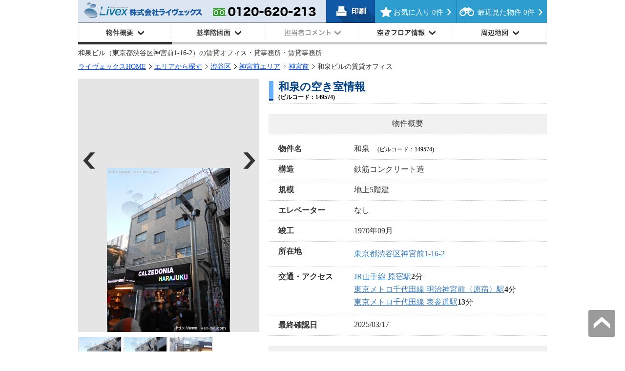

--- FILE ---
content_type: text/html; charset=utf-8
request_url: https://www.livex-inc.com/search/detail/facility_index.php?id=149574
body_size: 20168
content:
<!DOCTYPE html PUBLIC "-//W3C//DTD XHTML 1.0 Transitional//EN" "http://www.w3.org/TR/xhtml1/DTD/xhtml1-transitional.dtd">
<html xmlns="http://www.w3.org/1999/xhtml">
<head>
<meta http-equiv="Content-Type" content="text/html; charset=utf-8" />
<title>和泉ビル（渋谷区神宮前）の賃貸オフィス・貸事務所・賃貸事務所のことなら【ライヴェックス】</title>
<meta name="description" content="和泉 東京都渋谷区神宮前1-16-2 のページです。貸事務所の【ライヴェックス】ホームページへようこそ！東京23区をはじめ、首都圏の賃貸事務所のことならお任せください。エリア、路線名の他、様々な条件で賃貸オフィスが検索できます。" />
<meta name="keywords" content="和泉ビル,賃貸事務所,貸事務所,賃貸オフィス" />
<meta name="viewport" content="width=device-width, initial-scale=1">
<link rel="alternate" media="only screen and (max-width: 640px)" href="https://www.livex-inc.com/sp/detail/facility_index.php?id=149574">
<link rel="canonical" href="https://www.livex-inc.com/search/detail/facility_index.php?id=149574">

<link href="../../common/css/import.css" rel="stylesheet" type="text/css" />
<script src="https://maps.googleapis.com/maps/api/js?key=AIzaSyBdHC8ErXXTSsjaUoyoafGEbj3B1h1KqLQ&callback=initMap"></script>
<script type="text/javascript" src="../../common/js/smartRollover.js"></script>
<script type="text/javascript" src="../search_common/js/jquery.js"></script>
<script type="text/javascript" src="../../common/js/detail_googlemap.js"></script>
<script type="text/javascript" src="../../common/js/YahhoCal.js"></script>
<script type="text/javascript" src="../../common/js/GCalHolidays.js"></script>
<script type="text/javascript" src="../search_common/js/header2.js" charset="utf-8"></script>
<script type="text/javascript" src="../../common/js/favorite.js"></script>
<script type="text/javascript" src="../../common/js/new.js"></script>
<script type="text/javascript" src="../../common/js/submit.js"></script>
<script type="text/javascript" src="../../common/js/carry.js"></script>
<script type="text/javascript" src="../../common/js/login.js"></script>
<script type="text/javascript" src="../search_common/js/entry.js"></script>
<script type="text/javascript" src="../search_common/js/list_background.js"></script>
<script type="text/javascript" src="../search_common/js/img_change.js"></script>
<script type="text/javascript" src="../../common/js/error_check_basic.js"></script>
<script type="text/javascript" src="./error_check.js"></script>
<script type="text/javascript" src="../search_common/js/jquery.screwdefaultbuttons.js"></script>
<script type="text/javascript" src="../search_common/js/init.js"></script>
<script>

// onload や jQuery(function(){ }) で処理
$(function () {
	if (window.HTMLVideoElement) { // <video> タグが使えるブラウザでのみ処理
		var mp4url = 'https://livexweb.sakura.ne.jp/data/movie/149574.mp4';
		var xhr = new XMLHttpRequest();
		xhr.open("HEAD",mp4url);
		xhr.onreadystatechange = function(e){
			if (e.target.readyState == 4 && e.target.status == 200) {
				document.getElementById('videoArea').style.display = 'block';
			}
		};
		xhr.send();
	}
});

</script>
<script src="../../common/js/slick.min.js"></script>
<link href="../../common/css/slick.css" rel="stylesheet" type="text/css" />
<link href="../../common/css/slick-theme.css" rel="stylesheet" type="text/css" />

<script src="../../common/js/header.js"></script>
<link href="../../common/css/detail0621.css" rel="stylesheet" type="text/css" />


<script type="text/javascript">
YahhoCal.loadYUI();
</script>

<link href="../search_common/style.css" rel="stylesheet" type="text/css" />
<!--============= OPT_TAG ============-->
<script src="//cdn.optimizely.com/js/652900638.js"></script><!--============ /OPT_TAG ============-->

<!--============= favorite ============-->
<link rel="stylesheet" href="/common/css/colorbox.css" type="text/css" media="all" />

<!--script language="JavaScript" type="text/javascript" src="/common/js/jquery-2.1.1.js"></script-->
<script language="JavaScript" type="text/javascript" src="/common/js/jquery.colorbox.js"></script>
<script language="JavaScript" type="text/javascript" src="/common/js/jquery.tablehover.js"></script>

<script>
	$(document).ready(function(){
		$(".iframe").colorbox({iframe:true, innerWidth:"100%", height:320, scrolling:false, fixed:true, top:80});
		$(".iframe2").colorbox({iframe:true, innerWidth:"100%", height:240, scrolling:false, fixed:true, top:80});
		//Example of preserving a JavaScript event for inline calls.
		$("#click").click(function(){ 
			$('#click').css({"background-color":"#f00", "color":"#fff", "cursor":"inherit"}).text("Open this window again and this message will still be here.");
			return false;
		});
	});
</script>
<!--============ /favorite ============-->
</head>
<body id="search">
<!--============= CLICK_TAG ============-->
<!-- ClickTale Top part -->
<script type="text/javascript">
var WRInitTime=(new Date()).getTime();
</script>
<!-- ClickTale end of Top part --><!--============ /CLICK_TAG ============-->
<div id="container">
<div id="contents">
<!--CONTENTS-->
<div id="menufixed"></div>
<!--============= HEADER ============-->
<!--============= HEADER ============-->
<div id="search_detailtop">
<div id="newhead">
<div id="newhead-inner">
	<div id="newhead-left">
	<div><a href="https://www.livex-inc.com/"><img src="../img/n_detail_head_tel.gif" alt="0120-620-213" class="opover"/></a></div><!--
	--><div><a href="./print.php?id=149574" target="_blank"><img src="../img/n_detail_head_insatsu.gif" alt="印刷" class="opover"/></a></div>
	</div>
	<div id="newhead-btn">
		<div id="btn-frame">
		<div id="btn-frame01">
		<ul class="box01">
			<li><a href="/favorite/favorite.php" id="btn01" class="iframe">お気に入り <span class="entry_all">0</span>件</a>
			</li>
		</ul>
		</div>
		<div id="btn-frame02">
		<ul class="box01">
			<li><a href="/favorite/browsing.php" id="btn02" class="iframe2">最近見た物件 <span class="browsing_all">0</span>件</a>
			</li>
		</ul>
		</div>
	</div>
	</div>
</div>
	<ul id="anchorlist" class="clearFix">
		<li><a href="#bukken"><img src="../img/n_detail_builmenu_bukken.gif" alt="物件情報" width="192" height="39" /></a></li>
		<li><a href="#madori"><img src="../img/n_detail_builmenu_drawing.gif" alt="間取り図" width="192" height="39" /></a></li>
		<li><img src="../img/n_detail_builmenu_comment.gif" alt="担当者コメント" width="192" height="39" class="Opacity_50"/></li>
		<li><a href="#floor"><img src="../img/n_detail_builmenu_floor.gif" alt="他フロア空き情報" width="192" height="39" /></a></li>
		<li><a href="#ancmap"><img src="../img/n_detail_builmenu_map.gif" alt="周辺地図" width="192" height="39" /></a></li>
	</ul>
<div id="currentbar-wrrap"><div id="currentbar2"></div></div>
</div>

</div><!--============ /HEADER ============-->

<div id="search_detail">

	<div id="bukken_area">

		<h1>和泉ビル（東京都渋谷区神宮前1-16-2）の賃貸オフィス・貸事務所・賃貸事務所</h1>

		<div class="path_list">
			<ul>
				<li><a href="/">ライヴェックスHOME</a></li>
				<li><a href="/search/area.php">エリアから探す</a></li>
								<li><a href="/search/areasearch/tokyo_23/shibuya/">渋谷区</a></li>
																<li><a href="/search/areasearch/tokyo_23/shibuya/jingumae/">神宮前エリア</a></li>
												<li><a href="/search/areasearch/tokyo_23/shibuya/jingumae/jingumae/">神宮前</a></li>
												<li><strong>和泉ビル</strong>の賃貸オフィス</li>
			</ul>
		</div>

		<a id="bukken" name="bukken"></a>
		<div id="bukkendetail" class="clearFix">
			<div id="bukkendetail_left">
				<div class="mainphoto clearFix" >
					<div class="arrowleft"><img src="../img/n_detail_arrowleft.gif" /></div>
					<div class="photo" style="display: table-cell;vertical-align: middle;margin:auto;">
												<img src="https://www.livex-inc.com/detail/149574.jpg" alt="和泉" id="photo_img" style="vertical-align:middle;"/>
											</div>
					<div class="arrowright"><img src="../img/n_detail_arrowright.gif" /></div>
				</div>
				
				<div class="thumb mB20">
					<ul  class="clearFix">
						<li><a href="javascript:void(0)"><p><img src="https://www.livex-inc.com/detail/149574.jpg" alt="和泉" width="86" height="86" title="和泉" /></p></a></li>
						<li><a href="javascript:void(0)"><p><img src="https://www.livex-inc.com/detail/g149574.jpg" alt="和泉" width="86" height="86" title="和泉" /></p></a></li>
						<li><a href="javascript:void(0)"><p><img src="https://www.livex-inc.com/detail/h149574.jpg" alt="和泉" width="86" height="86" title="和泉" /></p></a></li>
						<li><a href="javascript:void(0)"><p></p></a></li>
						<li><a href="javascript:void(0)"><p></p></a></li>
						<li><a href="javascript:void(0)"><p></p></a></li>
						<li><a href="javascript:void(0)"><p></p></a></li>
						<li><a href="javascript:void(0)"><p></p></a></li>
						<li><a href="javascript:void(0)"><p></p></a></li>
						<li><a href="javascript:void(0)"><p></p></a></li>
						<li><a href="javascript:void(0)"><p></p></a></li>
						<li><a href="javascript:void(0)"><p></p></a></li>
					</ul>
				</div><!--/thumb-->
				<a id="madori" name="madori"></a>
				<h3 class="icon_point">基準階図面</h3>
								<div id="madori_area">
					<p><img src="https://www.livex-inc.com/detail/unknown.jpg" alt="間取り図面なし" title="間取り図面" /></p>
				</div>
							</div><!--/bukkendetail_left-->
			
			<div id="bukkendetail_right">
								<h2>和泉の空き室情報<br><span class="bill_code">(ビルコード：149574)</span></h2>
								<p class="code"></p>
					<a id="gaiyou" name="gaiyou"></a>
				<h3>物件概要</h3>
					<table border="0" cellspacing="0" cellpadding="0" class="tabledetail">
					  <tr>
						<th>物件名</th>
						<td>和泉　<span class="bill_code">(ビルコード：149574)</span></td>
					  </tr>
					  <tr>
						<th>構造</th>
						<td>鉄筋コンクリート造</td>
					  </tr>
					  <tr>
						<th>規模</th>
						<td>地上5階建</td>
					  </tr>
					  <tr>
						<th>エレベーター</th>
						<td>なし</td>
					  </tr>
					  <tr>
						<th>竣工</th>
						<td>1970年09月</td>
					  </tr>
					  <tr>
						<th>所在地</th>
						<td>
							<ul>
																<li>																		<li><a href="/search/areasearch/tokyo_23/shibuya/jingumae/jingumae/">
																		東京都渋谷区神宮前1-16-2</a></li>


															</ul></td>
					  </tr>
					  <tr>
						<th>交通・アクセス</th>
						<td>
							<ul class="access">
																<li>
																		<a href="/search/stationsearch/station//">										JR山手線 原宿駅</a><strong style="font-weight:bold;">2</strong>分
								</li>
																<li>
																		<a href="/search/stationsearch/station//">										東京メトロ千代田線 明治神宮前〈原宿〉駅</a><strong style="font-weight:bold;">4</strong>分
								</li>
																<li>
																		<a href="/search/stationsearch/station//">										東京メトロ千代田線 表参道駅</a><strong style="font-weight:bold;">13</strong>分
								</li>
															</ul>
						</td>
					  </tr>
					  					  <tr>
						<th>最終確認日</th>
						<td>
							2025/03/17
						</td>
					  </tr>
					  					</table>
<script>
$(document).ready(function(){
    $(".youtube").colorbox({
        iframe:true,
        innerWidth:853,
        innerHeight:480
    });
});
</script>

<div id="videoArea" style="display: none;">
<!-- exist_flag=0; sp_flag=0 -->

<!--PC-->
<p class="movieBtn"><a href="https://livexweb.sakura.ne.jp/data/movie/149574.mp4" class="youtube" ><img src="../img/n_detail_builbtn_movie.gif" alt="動画で確認" width="290" height="48" /></a></p>
<!--android-->
<!--iPhone,iPad-->

</div>
				<!---->
																
					<h3>設備</h3>
					<div class="setsubi clearFix">
						<ul class="spec2 clearFix">
							
							<li><img src="../img/detail_icon01_no.png" alt="個別空間" /></li>
							<li><img src="../img/detail_icon001_no.png" alt="セントラル空調なし" /></li>
							<li><img src="../img/detail_icon02_no.png" alt="OAフロア" /></li>
							<li><img src="../img/detail_icon03_no.png" alt="トイレ男女別" /></li>
							<li><img src="../img/detail_icon04_no.png" alt="時間使用可" /></li>
							<li><img src="../img/detail_icon05_no.png" alt="駐車場有" /></li>
							<li><img src="../img/detail_icon06_no.png" alt="なし" /></li>
							<li><img src="../img/detail_icon003_no.png" alt="有人警備なし" /></li>
							<li><img src="../img/detail_icon004_no.png" alt="機械警備" /></li>
							<li><img src="../img/detail_icon005.png" alt="光ファイバー" /></li>
							
						</ul>
					</div><!--/setsubi-->
					
			</div><!--/bukkendetail_right-->
		</div><!--/bukkendetail-->
	</div><!--/bukken_area-->
	
		<div id="comment_area" style="margin:0px">
		<a id="tanto_comment" name="tanto_comment"></a>
	</div>
	
	<div id="floor_area">
		<a id="floor" name="floor"></a>

		<h3 class="icon_point">フロアの空き情報</h3>
				<div style="font: 20px; color: #ff6666; margin: 20px;">
		現在、ご紹介できるフロアがありません。
		</div>
			</div><!--/floor_area-->

	
	<div id="map_area">
	<a id="ancmap" name="ancmap"></a>
		<h5>周辺地図</h5>
		<div class="googlemap clearFix">
			<div class="map">
			<div id="map" style="width:629px; height:280px;float:left;">
<!-- geocoding -->
<!--
			-->
	
	<script type="text/javascript">
		//<![CDATA[
		var lat = 35.67127; // var lat = 35.67127;
		var lng = 139.70394; // var lng = 139.70394;
		var facility_name = '和泉';
		//]]>
	</script>
	
	</div>
			</div>
   			<div class="streetview">			<div id="viewarea" style="width:330px; height:280px;float:left;"></div>
						</div>
		</div><!--/map-->
  		<p style="text-align:right; font-size:12px;">物件が表示サポートの外に存在している場合に、<br />最寄りの表示サポートの画像が表示されています。</p>
	</div><!--/map_area-->

<p class="notice" style="width:920px;">
賃料・共益費・合計賃料には別途消費税がかかります。<br />
募集状況は常時変動しているため、お問い合わせを頂いた時点でご紹介できない場合がございます。<br />
フロアによって設備に違いがある場合がございます。<br />
フロア賃料・ビル設備を含め賃貸借条件は貸主の事情により変更されている場合がございます。予めご了承下さい。</p>

</div><!--/search_detail-->
<div class="detail_inquiry clearFix">
	<div class="logo"><img src="../img/n_company_detail_logo.gif" alt="ライベックス" /></div>
	<div class="inquiry_right">
		<div class="tel"><img src="../img/n_detail_inquiry_tel.gif" alt="無料相談 0120-620-213"/></div>
		<ul class="clearFix btn">
			<li><a href="https://www.livex-inc.com/inquiry/request/"><img src="../img/n_btn_detail_request.gif" alt="物件リクエスト" class="opover"/></a></li>
			<li><a href="https://www.livex-inc.com/inquiry/bukken/"><img src="../img/n_btn_detail_inquiry.gif" alt="お問い合わせ資料請求" class="opover"/></a></li>
		</ul>
	</div><!--/inquiry_right-->
	
</div><!--/inquiry-->

<!--//オフィスを探す=====================================================-->

<!--</div>//MAIN-->

<!--============= SIDE ============-->
<!--============ /SIDE ============-->

</div>
<br class="clear" />

<!--============= FOOTER ============-->
<div id="pagetopnavi"><a href="#"><img src="/common/img/pagetop.jpg"></a></div>
<div id="footer" class="clearFix">

<div id="footerInner" class="clearFix">
	<p class="area"><span class="txtBold">人気エリアから貸事務所を探す</span><br />
<span>[東京23区]</span> <a href="https://www.livex-inc.com/search/areasearch/tokyo_23/chiyoda/">千代田区</a> | <a href="https://www.livex-inc.com/search/areasearch/tokyo_23/chuo/">中央区</a> | <a href="https://www.livex-inc.com/search/areasearch/tokyo_23/minato/">港区</a> | <a href="https://www.livex-inc.com/search/areasearch/tokyo_23/shinjuku/">新宿区</a> | <a href="https://www.livex-inc.com/search/areasearch/tokyo_23/shibuya/">渋谷区</a> | <a href="https://www.livex-inc.com/search/areasearch/tokyo_23/taito/">台東区</a> | <a href="https://www.livex-inc.com/search/areasearch/tokyo_23/nakano/">中野区</a> | <a href="https://www.livex-inc.com/search/areasearch/tokyo_23/suginami/">杉並区</a> | <a href="https://www.livex-inc.com/search/areasearch/tokyo_23/setagaya/">世田谷区</a> | <a href="https://www.livex-inc.com/search/areasearch/tokyo_23/ota/">大田区</a> | <a href="https://www.livex-inc.com/search/areasearch/tokyo_23/koto/">江東区</a> | <a href="https://www.livex-inc.com/search/areasearch/tokyo_23/sumida/">墨田区</a> | <a href="https://www.livex-inc.com/search/areasearch/tokyo_23/adachi/">足立区</a> | <a href="https://www.livex-inc.com/search/areasearch/tokyo_23/kita/">北区</a> | <a href="https://www.livex-inc.com/search/areasearch/tokyo_23/itabashi/">板橋区</a> | <a href="https://www.livex-inc.com/search/areasearch/tokyo_23/nerima/">練馬区</a> <span>[東京都下]</span> <a href="https://www.livex-inc.com/search/areasearch/tokyo_toka/hachioji/">八王子エリア</a> | <a href="https://www.livex-inc.com/search/areasearch/tokyo_toka/tokyo_other/">その他都下全域</a> <span>[神奈川]</span> <a href="https://www.livex-inc.com/search/areasearch/kanagawa/yokohama/">その他横浜市全域</a> | <a href="https://www.livex-inc.com/search/areasearch/kanagawa/kawasaki_st_west/">川崎駅西口(幸区)エリア</a> <span>[千葉]</span> <a href="https://www.livex-inc.com/search/areasearch/chiba/ichikawa/">市川市</a> | <a href="https://www.livex-inc.com/search/areasearch/chiba/urayasu/">浦安市</a> <span>[埼玉]</span> <a href="https://www.livex-inc.com/search/areasearch/saitama/kasukabe_koshigaya/">春日部･越谷エリア</a> | <a href="https://www.livex-inc.com/search/areasearch/saitama/kawagoe/">川越エリア</a> </p>

	
	<p class="infoTxt">ライヴェックスはご希望の条件に合った賃貸事務所・賃貸オフィス探しをサポートします。</p>

	<ul class="footerNavi">
    	<li>｜<a href="https://www.livex-inc.com">賃貸オフィスや賃貸事務所など、貸事務所をお探しなら【ライヴェックス】</a></li>
    	<br />
    	<li>｜<a href="https://www.livex-inc.com/search/area.php">オフィスを探す</a></li>
    	<li>｜<a href="https://www.livex-inc.com/market/">オフィス相場情報</a></li>
    	<li>｜<a href="https://www.livex-inc.com/service/">サービス案内</a></li>
    	<li>｜<a href="https://www.livex-inc.com/company/">会社案内</a></li>
    	<li>｜<a href="https://www.livex-inc.com/agent/">仲介実績</a></li>
    	<li>｜<a href="https://www.livex-inc.com/owner/">オーナーの皆様へ</a></li>
    	<li>｜<a href="https://www.livex-inc.com/utility/faq.php">お役立ちコンテンツ</a>｜</li>
    	<br />
		<li>｜<a href="https://www.livex-inc.com/sitemap/">サイトマップ</a></li>
		<li>｜<a href="https://www.livex-inc.com/search/area_archive.php">物件アーカイブ</a></li>
    	<li>｜<a href="https://www.livex-inc.com/recruit/">採用情報</a></li>
    	<li>｜<a href="https://www.livex-inc.com/regulation/">利用規約</a></li>
    	<li>｜<a href="https://www.livex-inc.com/privacy/">プライバシー・ポリシー</a></li>
    	<li>｜<a href="https://www.livex-inc.com/osaka/">Livex 大阪</a>｜</li>
	</ul>
    
	<p class="copyright">Copyright(C) Livex Co.,Ltd. All right reserved.</p>
    
</div>
</div><!--============ /FOOTER ============-->

</div><!--//CONTAINER-->

<!--============= SP_TAG ============-->
<!--============ /SP_TAG ============-->

</body>
</html>

--- FILE ---
content_type: text/html
request_url: https://www.livex-inc.com/search/detail/error_check.php?clm=&announce_flag=0
body_size: 1085
content:
<script type='text/javascript'> var error_obj = new Object();
error_obj['contents'] = "お問い合わせ内容を選択してください。";
error_obj['company_name'] = "御社名をご入力ください。";
error_obj['name'] = "ご担当者名をご入力ください。";
error_obj['tel'] = "電話番号をご入力ください。";
error_obj['email'] = "Eメールアドレスをご入力ください。";
error_obj['pref'] = "都道府県をご入力ください。市町村以下の住所をご入力ください。";
var announce_obj = new Object();
announce_obj['company_name'] = "御社名をご入力ください";
announce_obj['post_name'] = "部署名をご入力ください";
announce_obj['name'] = "ご担当者名をご入力ください";
announce_obj['tel'] = "電話番号を半角数字でご入力ください";
announce_obj['fax'] = "FAX番号を半角数字でご入力ください";
announce_obj['email'] = "半角英数字でご入力ください";
announce_obj['pref'] = "市町村以下の住所をご入力してください";
view_error('',0);</script>

--- FILE ---
content_type: text/html
request_url: https://www.livex-inc.com/search/detail/error_check.php?clm=&announce_flag=0
body_size: 1085
content:
<script type='text/javascript'> var error_obj = new Object();
error_obj['contents'] = "お問い合わせ内容を選択してください。";
error_obj['company_name'] = "御社名をご入力ください。";
error_obj['name'] = "ご担当者名をご入力ください。";
error_obj['tel'] = "電話番号をご入力ください。";
error_obj['email'] = "Eメールアドレスをご入力ください。";
error_obj['pref'] = "都道府県をご入力ください。市町村以下の住所をご入力ください。";
var announce_obj = new Object();
announce_obj['company_name'] = "御社名をご入力ください";
announce_obj['post_name'] = "部署名をご入力ください";
announce_obj['name'] = "ご担当者名をご入力ください";
announce_obj['tel'] = "電話番号を半角数字でご入力ください";
announce_obj['fax'] = "FAX番号を半角数字でご入力ください";
announce_obj['email'] = "半角英数字でご入力ください";
announce_obj['pref'] = "市町村以下の住所をご入力してください";
view_error('',0);</script>

--- FILE ---
content_type: text/css
request_url: https://www.livex-inc.com/common/css/import.css
body_size: 83
content:
@charset "utf-8";
/* CSS Document */

@import "common.css";
@import "default.css";


--- FILE ---
content_type: text/css
request_url: https://www.livex-inc.com/common/css/detail0621.css
body_size: 9503
content:
@charset "utf-8";
/* CSS Document */

#contents {
	width: inherit;
}


#search_detail {
	margin:0 auto;
}

#search_detailtop {
	width:100%;
	z-index:9999 !important;
	padding-bottom:100px !important;
}

#search_detailtop #currentbar{
	z-index:1;
}

#search_detailtop #search_detailtop_inner {
	width:960px;
	margin:0 auto;
}
	
#currentbar-wrrap{
	width:960px;
	margin:0 auto;
}

#search_detailtop #anchorlist {
	background-color:#FFFFFF;
	margin:0 auto;
	width:960px;
}
/*
#newhead-overlay{
	background:#000;
	opacity:0;
	position:fixed;
	top:0px;
	left:0px;
	width:100%;
	height:100%;
	display:none;
	z-index:1;
}

#search_detailtop #anchorlist {
	width:960px;
	}

#newhead #newhead-inner #newhead-btn {
	float: right;
}
*/
/*
*/

#newhead-overlay{
	background:#000;
	opacity:0;
	position:fixed;
	top:0px;
	left:0px;
	width:100%;
	height:100%;
	display:none;
	z-index:200;
}
#newhead {
	width: 100%;
	text-align: center;
	position: fixed;
	top: 0;
	z-index: 9999;
}
#newhead #newhead-inner {
	width:960px;
	margin: 0 auto;
	overflow: hidden;
	height:47px;
}
#newhead #newhead-inner #newhead-left {
	float: left;
	font-size:10px;
	margin-top:0;
	text-align: left;
	overflow: hidden;
}

#newhead #newhead-inner #newhead-left div{
	display:inline-block;
}

#newhead #newhead-inner #newhead-left h1 {
	color: #ffffff;
}
#newhead #newhead-inner #newhead-btn {
	float: right;
}
/*
*/



/*-- htop-nav -------------------------  */
#btn-frame {
	float: right;

}
#btn-frame01 {
	float: left;
	display: inline-block;
	margin: 0 auto;
	overflow: hidden;
}
#btn-frame01 .box01 {
	z-index:200;
}
#btn-frame01 .box01>li {
	float: left;
}
#btn-frame01 .box01>li>a#btn01 {
	z-index:9999;
	display:block;
	font-size:15px;
	color:#FFF;
	text-align:center;
	background:#2d9ecf;
	position:relative;
	border-bottom:1px solid #062c5e;
	padding:16px 0 15px 10px;
	text-decoration:none;
	border-right:1px solid #0b73a0;
	box-sizing: border-box;
	width:168px !important;
}

#btn-frame01 .box01>li>a#btn01:before {
	content:url(../img/star-icon.png);
	position: absolute;
	top: 45%;
	left: 11px;
	margin-top: -0.5em;
}

#btn-frame01 .box01>li>a#btn01:after {
	content:url(../img/arrow-icon.png);
	position: absolute;
	top: 50%;
	right: 10px;
	margin-top: -0.5em;
}
#btn-frame01 .box01>li>a#btn01:hover {
	background:#33ade2;
}
#btn-frame01 .box01>li>a:hover,
#btn-frame01 .box01>li.selected>a {
	background-color: #ccc;
}
#btn-frame01 .box02{
	z-index:9999;
	display:none;
	position:absolute;
	top:47px;
	left:0px;
	width: 100%;
	text-align: left;
	overflow: hidden;
}
#btn-frame01 .box01>li:hover .box02 {
	display:block;
}
#btn-frame01 .box02 li {
	float: left;
}

/*-- htop-nav02 -------------------------  */
#btn-frame02 {
	float: left;
	display: inline-block;
	background: #89278d;
	margin: 0 auto;
	overflow: hidden;
	z-index:9999;
}
#btn-frame02 .box01 {
	z-index:200;
}
#btn-frame02 .box01>li {
	float: left;
}
#btn-frame02 .box01>li>a#btn02 {
	z-index:9999;
	display:block;
	font-size:15px;
	color:#FFF;
	text-align:center;
	background:#2d9ecf;
	position:relative;
	border-bottom:1px solid #062c5e;
	padding:16px 0 15px 16px;
	text-decoration:none;
	box-sizing: border-box;
	width:184px !important;
}

#btn-frame02 .box01>li>a#btn02:before {
	content:url(../img/eye-icon.png);
	position: absolute;
	top: 45%;
	left: 5px;
	margin-top: -0.5em;
}

#btn-frame02 .box01>li>a#btn02:after {
	content:url(../img/arrow-icon.png);
	position: absolute;
	top: 50%;
	right: 8px;
	margin-top: -0.5em;
}
#btn-frame02 .box01>li>a#btn02:hover {
	background:#33ade2;
}
#btn-frame02 .box01>li>a:hover,
#btn-frame02 .box01>li.selected>a {
	background-color: #ccc;
}
#btn-frame02 .box02{
	z-index:200;
	display:none;
	position:absolute;
	top:47px;
	left:0px;
	width: 100%;
	text-align: left;
	overflow: hidden;
}
#btn-frame02 .box01>li:hover .box02 {
	display:block;
}
#btn-frame02 .box02 li {
	float: left;
}
/*-- htop-nav03 -------------------------  */
#btn-frame03 {
	float: left;
	display: inline-block;
}

/*-- btn03 -------------------------  */
#btn03 {
	display:block;
	font-size:15px;
	color:#FFF;
	text-align:center;
	background:#ff0a00;
	position:relative;
	box-shadow: 0px 3px 0px 0px #d60800;
	-webkit-box-shadow: 0px 3px 0px 0px #d60800;
	-moz-box-shadow: 0px 3px 0px 0px #d60800;
	padding:18px 25px 18px 50px;
	text-decoration:none;
}
#btn03:before {
	content:url(../img/mail-icon.png);
	position: absolute;
	top: 45%;
	left: 11px;
	margin-top: -0.4em;
}
#btn03:after {
	content:url(../img/arrow-icon.png);
	position: absolute;
	top: 50%;
	right: 10px;
	margin-top: -0.5em;
}
#btn03:hover {
	background:#fc635d;
}

/*-- btn04 -------------------------  */
#btn04 {
	display:block;
	font-size:15px;
	color:#FFF;
	text-align:center;
	background:#ffa520;
	position:relative;
	box-shadow: 0px 3px 0px 0px #df9322;
	-webkit-box-shadow: 0px 3px 0px 0px #df9322;
	-moz-box-shadow: 0px 3px 0px 0px #df9322;
	padding:25px 50px 25px 100px;
	text-decoration:none;
}
#btn04:before {
	content:url(../img/star-icon.png);
	position: absolute;
	top: 45%;
	left: 11px;
	margin-top: -0.4em;
}

#btn04:hover {
	background:#fc635d;
}

#favoritebtn{
position:fixed;
margin:0 auto;
bottom:29px;
right:80px;
}


/*-- favorite-list -------------------------  */
#favorite-list {
	background:#024071;
	background: rgba(2,64,113,0.8);
	margin:0 auto;
	width:100%;
	min-width: 960px;
	text-align:center;
	padding: 0 28px;
	-webkit-box-sizing: border-box;
	-moz-box-sizing: border-box;
	box-sizing: border-box;
	overflow: hidden;
}

.variable-width {
	margin: 0;
	padding: 0;
}
.variable-width .slick-prev {
	z-index: 9999;
	height: 100%;
}

.variable-width .slick-next {
	z-index: 9999;
	height: 100%;
}
.variable-width .detail-box {
	background:#e6f1ff;
	float: left;
	width:205px;
	margin: 5px 5px 5px 0px;
	padding:10px;
	text-align:left;
	overflow:hidden;
	position:relative;
}
.variable-width .detail-box .btn-delete {
}
.variable-width .detail-box form.delete {
	position:absolute;
	top:3px;
	right:3px;
}

.variable-width .detail-box p{
	font-size:15px !important;
}

.variable-width .detail-box-inner {
	overflow:hidden;
}
.variable-width .detail-box .box-float-left {
	float:left;
	width: 95px;
}

.variable-width .detail-box .box-float-right {
	text-align:left;
	float:left;
	margin-left:9px;
	height:125px;
	width:100px;
	position:relative;
}

.variable-width .detail-box .box-float-right p{
	font-size:12px !important;
	margin:0;
}


.variable-width .detail-box .bluebtn-box {
	width:100%;
	position:absolute;
	top:91px;
}

.variable-width .detail-box .blue-btn {
	display:block;
	font-size:13px;
	color:#FFF !important;
	text-align:center;
	background:#03599c;
	position:relative;
	box-shadow: 0px 3px 0px 0px #00467c;
	-webkit-box-shadow: 0px 3px 0px 0px #00467c;
	-moz-box-shadow: 0px 3px 0px 0px #00467c;
	padding:9px;
	text-decoration:none !important;
}

.variable-width .detail-box .blue-btn:hover {
	background:#0366b3;
}


.variable-width2 {
	margin: 0;
	padding: 0;
}
.variable-width2 .slick-prev {
	z-index: 9999;
	height: 100%;
}

.variable-width2 .slick-next {
	z-index: 9999;
	height: 100%;
}
.variable-width2 .detail-box {
	background:#e6f1ff;
	float: left;
	width:205px;
	margin: 5px 5px 5px 0px;
	padding:10px;
	text-align:left;
	overflow:hidden;
}

.variable-width2 .detail-box p{
	font-size:15px !important;
}

.variable-width2 .detail-box-inner {
	overflow:hidden;
}
.variable-width2 .detail-box .box-float-left {
	float:left;
	width: 95px;
}

.variable-width2 .detail-box .box-float-right {
	text-align:left;
	float:left;
	margin-left:9px;
	height:125px;
	width:100px;
	position:relative;
}

.variable-width2 .detail-box .box-float-right p{
	font-size:12px !important;
	margin:0;
}

.variable-width2 .detail-box .bluebtn-box {
	width:100%;
	position:absolute;
	top:91px;
}

.variable-width2 .detail-box .blue-btn {
	display:block;
	font-size:13px;
	color:#FFF !important;
	text-align:center;
	background:#03599c;
	position:relative;
	box-shadow: 0px 3px 0px 0px #00467c;
	-webkit-box-shadow: 0px 3px 0px 0px #00467c;
	-moz-box-shadow: 0px 3px 0px 0px #00467c;
	padding:9px;
	text-decoration:none !important;
}

.variable-width2 .detail-box .blue-btn:hover {
	background:#0366b3;
}


.list-btn-box {
	background:#024071;
	background: rgba(2,64,113,0.8);
	float: right;
	padding: 8px 10px;
	margin-right: 30px;
}
.list-btn-box .list-btn {
	display:block;
	font-size:13px;
	color:#FFF;
	text-align:center;
	background:#2d9ecf;
	position:relative;
	box-shadow: 0px 3px 0px 0px #288db8;
	-webkit-box-shadow: 0px 3px 0px 0px #288db8;
	-moz-box-shadow: 0px 3px 0px 0px #288db8;
	margin-bottom: 3px;
	padding:8px 30px 8px 20px;
	text-decoration:none;
	line-height: 1;
}
.list-btn-box .list-btn:after {
	content:url(../img/arrow-icon.png);
	position: absolute;
	top: 50%;
	right: 10px;
	margin-top: -0.5em;
}
.list-btn-box .list-btn:hover {
	background:#33ade2;
}

.detail_inquiry {
	margin:0 auto;
}

.nolink {
	text-align:center;
	padding:78px 0;
	color:#FFF;
	font-size:15px !important;
}

--- FILE ---
content_type: text/css
request_url: https://www.livex-inc.com/search/search_common/style.css
body_size: 45290
content:
@charset "utf-8";
/* CSS Document */




/*チェック・ラジオ*/
.styledRadio, .styledCheckbox {
    display: inline-block;
}
#sub label {
    font-size: 14px;
    vertical-align: 6px;
}

/* ガイド
----------------------------------------------------------*/
#guideTop {
	background:url(../img/guide_bottom_bg.gif) center bottom no-repeat;
	width: 960px;
	margin: 10px auto;
	padding-bottom:11px;
	overflow:hidden;
}

#guideTopInner {
	border-top:solid 1px #dedddd;
	border-left:solid 1px #dedddd;
	border-right:solid 1px #dedddd;
	overflow:hidden;
}

#guideRecommend {
	background:#e9eef3 url(../img/guide_icon01.png) 15px 10px no-repeat;
	overflow:hidden;
}

#guideRecommend dt {
	min-height:30px;
	height: auto !important;
	height: 30px;
	width:185px;
	padding:23px 10px 17px 80px;
	float:left;
}

#guideRecommend dd {
	margin-left:280px;
	padding:17px 5px 17px 0;
	font-size:12px;
}

#guideInfo {
	background:#dce5ee url(../img/guide_icon02.png) 15px 10px no-repeat;
	overflow:hidden;
}

#guideInfo dl {
	width:958px;
}

#guideInfo dt {
	padding:23px 10px 10px 80px;
}

#guideInfo dd {
	padding:0 10px 17px 80px;
	font-size:12px;
}

#guideDetail {
	background:#e9eef3 url(../img/guide_icon03.png) 15px 10px no-repeat;
	overflow:hidden;
}

#guideDetail dt {
	min-height:30px;
	height: auto !important;
	height: 30px;
	width:185px;
	padding:23px 10px 17px 80px;
	float:left;
}

#guideDetail dd {
	margin-left:280px;
	padding:17px 5px 17px 0;
	font-size:12px;
}

#guideBottom {
	background:url(../img/guide_bottom_bg.gif) center bottom no-repeat;
	width: 690px;
	margin: 10px 0;
	padding-bottom:11px;
	overflow:hidden;
}

#guideBottomInner {
	border-top:solid 1px #dedddd;
	border-left:solid 1px #dedddd;
	border-right:solid 1px #dedddd;
	overflow:hidden;
}

#guideArea {
	background:#e9eef3 url(../img/guide_icon04.png) 15px 10px no-repeat;
	overflow:hidden;
}

#guideArea dt {
	min-height:30px;
	height: auto !important;
	height: 30px;
	width:185px;
	padding:23px 10px 17px 80px;
	float:left;
}

#guideArea dd {
	margin-left:280px;
	padding:17px 5px 17px 0;
	font-size:12px !important;
}

h3.gideMainTitle{
	background:#1059a6 url(../img/guide_icon00.gif) 12px 8px no-repeat;
	padding:15px 0px 15px 52px;
	color:#FFFFFF;
	font-size:16px;
	font-weight:bold;
	line-height:1;
	overflow:hidden;
}

.guideTitle {
	font-size:14px !important;
	font-weight:bold;
	line-height:1.2;
}

.guideList {
	overflow:hidden;
}

.guideList li {
	float:left;
	margin:0 5px 5px 0;
}

.guideList li a {
	background:#ffffff;
	border:solid 1px #dee5ec;
	display:block;
	min-width:80px;
	width: auto !important;
	width: 80px;
	padding:10px 10px;
	text-align:center;
	text-decoration:none;
	font-size:12px !important;
}

.guideList li a:hover {
	background:#FEFFD7;
	text-decoration:underline;
}

.guideList2 {
	overflow:hidden;
}

.guideList2 a {
	float:left;
	margin:0 5px 5px 0;
	background:#ffffff;
	border:solid 1px #dee5ec;
	display:block;
	min-width:80px;
	width: auto !important;
	width: 80px;
	padding:10px 10px;
	text-align:center;
	text-decoration:none;
	font-size:12px !important;
}

.guideList2 a:hover {
	background:#FEFFD7;
	text-decoration:underline;
}

/* リスト
----------------------------------------------------------*/
#search {
	font-size:14px;
	}

#search .pan {
	margin-top:15px;
	font-size:14px;
	}

/**/
#search .areahyoji {
	margin-top:10px;
	}

#search .areahyoji .hyoji_main {
	background-image: url(../img/n_area_bg.gif);
	background-repeat: repeat-y;
	background-position: left top;
	width:684px;
}

#search .areahyoji .hyoji_main p {
	font-weight:bold;
	padding-top:10px;
	padding-bottom:10px;
	padding-left:20px;
	padding-right:20px;
	font-size:14px;
	}

#search .areahyoji .hyoji_main h2 {
	font-weight:bold;
	padding-top:10px;
	padding-bottom:10px;
	margin:0 !important;
	padding-left:20px;
	padding-right:20px;
	font-size:14px;
	line-height: 1.65;
	}

/**/
#search .favorite_result_pager {
	margin-top:10px;
	width:707px;
	}

#search .result_pager {
	margin-top:10px;
	width:680px;
	}

#search .result_pager .resultarea {
	float:left;
	width:395px;
	font-size:14px;
	}

#search .result_pager .resultarea span {
	font-size:18px;
	color:#ff0000;
	font-weight:bold;
}

#search .result_pager .pager {
	float:right;
	font-size:14px;
	width:280px;
	font-weight:bold;
	}

#search .result_pager .pager span {
	color: #656565;
	border:1px solid #DEDEDE;
	background-color:#DEDEDE;
	padding-top:5px;
	padding-bottom:5px;
}

#search .result_pager .pager span.space {
	border:1px solid #FFFFFF;
	background-color:#FFFFFF;
}

#search .result_pager .pager span.number {
	width:25px;
	text-align:center;
	color: #656565;
	background-color:#DEDEDE;
}

#search .result_pager .pager span.number a {
	color: #656565;
	background-color:#FFFFFF;
	text-decoration: none;
	padding-top:5px;
	padding-bottom:5px;
}
#search .result_pager .pager span.number a:visited {
	text-decoration: none;
}
#search .result_pager .pager span.number a:hover {
	text-decoration: none;
	color: #656565;
	background-color:#DEDEDE;
}

/**/
#search #search_main {
	margin-top:15px;
	width:680px;
	}

#search #search_main .tabslist {}

#search #search_main .tabslist .line {
	background-image: url(../img/n_tab_list_bg.gif);
	background-repeat: repeat;
	background-position: left top;
	height:53px;
	margin-bottom:20px;
}

#search #search_main .tabslist .line .tabMenu {}

#search #search_main .tabslist .line .tabMenu li {
	float:left;
	}

/**/
#search #search_main .pagingnavi {
	width:680px;
}

#search #search_main .pagingnavi .narabi {
	float:left;
	width:225px;
	font-size:14px;
	margin-bottom:20px;
	}

#search #search_main .pagingnavi .narabi select {
	padding:5px;
	}

#search #search_main .pagingnavi .btn_reset {
	float:left;
	width:140px;
	margin-left:10px;
	}

#search #search_main .pagingnavi .resetb {
	margin-left:240px;
	margin-top:17px;
	margin-bottom:20px;
	}

#search #search_main .pagingnavi .resetb02 {
	margin-left:240px;
	margin-bottom:20px;
}

#search #search_main .pagingnavi .btn_toiawase {
	float:right;
	width:290px;
	}

/**/
#search #search_main .bukkenlist {
	width:680px;
	/*background-image: url(../img/n_bukkenlist_bg.gif);*/
	background-repeat: repeat-y;
	background-position: left top;
}

#search #search_main .bukkenlist .bukken_left {
	float:left;
	width:680px;
	}

#search #search_main .title {
	background-color:#dbe6f2;
	}
	
#search #search_main .title_tabkihon {
	width:680px;
}

#search #search_main .title_tabmadori {
	width:680px;
	}

#search #search_main .title h2 {
	float:left;
	width:480px;
	padding-left:15px;
	font-size:16px;
	font-weight:bold;
	}
	
#search #search_main .title .code {
	float:right;
	width:120px;
	padding-top:15px;
	font-size:14px;
	}

#search #search_main .bukkeninfo {
	margin-top:10px;
	}

#search #search_main .kihonarea {
	width:680px;
}
#search #search_main .madoriarea {
	width:680px;
}

#search #search_main .bukkeninfo .bukken_photo {
	float:left;
	width:150px;
	background-color:#E5E5E5;
	text-align:center;
	}

#search #search_main .bukkeninfo .bukken_jyoho {
	float:left;
	width:305px;
	margin-left:10px;
}

#search #search_main .bukkeninfo .bukken_jyoho table {
	width:305px;
}
#search #search_main .bukkeninfo .bukken_jyoho table th,
#search #search_main .bukkeninfo .bukken_jyoho table td {
	vertical-align:top;
	padding-bottom:10px;
	}

#search #search_main .bukkeninfo .bukken_jyoho table th {
	width:40px;
	}
#search #search_main .bukkeninfo .bukken_jyoho table td {
	width:285px;
	}

#search #search_main .bukkeninfo .bukken_spec {
	float:right;
	width:165px;
	}

#search #search_main .bukkeninfo .bukken_spec ul {}

#search #search_main .bukkeninfo .bukken_spec ul li {
	width:50px;
	height:50px;
	float:left;
	margin-left:5px;
	margin-bottom:5px;
	}
#search #search_main .bukkeninfo .bukken_spec ul li.specon {
	background-image: url(../img/n_jyoken_on.gif);
	background-repeat: no-repeat;
	background-position: left top;
}
#search #search_main .bukkeninfo .bukken_spec ul li.specoff {
	background-image: url(../img/n_jyoken_off.gif);
	background-repeat: no-repeat;
	background-position: left top;
}
#search #search_main .bukkeninfo .bukken_spec ul li p {
	text-align:center;
	color:#e7e7e7;
	font-size:8px;
	line-height:140%;
}

#search #search_main .bukkeninfo .bukken_spec ul li p.line01 {
	padding-top:38px;
	}
#search #search_main .bukkeninfo .bukken_spec ul li p.line02 {
	padding-top:28px;
	}

#search #search_main .bukken_comment {
	margin-top:10px;
	width:635px;
	}

#search #search_main .bukken_comment .commentarea {
	float:left;
	background-image: url(../img/n_text_b.gif);
	background-repeat: no-repeat;
	background-position: left top;
	width:555px;
	height:93px;
	}

#search #search_main .bukken_comment .commentarea p {
	font-size:14px;
	padding-left:20px;
	padding-top:15px;
	width:510px;
	}

#search #search_main .bukken_comment .people {
	float:right;
	width:78px;
	}

#search #search_main .bukkenlist .bukken_right {
	float:right;
	width:45px;
	}

#search #search_main .bukkenlist .bukken_right .checkicon {
	text-align:right;
	}

/**/	
#search #search_main .favorite {
	margin:0;
	padding:0;
	}
	
/**/	
#search #search_main .toriatsukai_info {
	margin-top:0px;
	padding-bottom:30px;
	}

#search #search_main .toriatsukai_info .table_toriatsukai {
	width:680px;
	border:1px solid #DEDEDE;
	}

#search #search_main .toriatsukai_info .table_toriatsukai th {
	background-color:#F1F1F1;
	border:1px solid #DEDEDE;
	text-align:center;
	}

#search #search_main .toriatsukai_info .table_toriatsukai td {
	border-bottom:1px solid #DEDEDE;
}

#search #search_main .toriatsukai_info .table_toriatsukai th,
#search #search_main .toriatsukai_info .table_toriatsukai td {
	padding:10px 5px;
	text-align:center;
	}
#search #search_main .toriatsukai_info .table_toriatsukai td.new{
	background-image: url(/search/img/icon_new.png);
	background-repeat: no-repeat;
	background-position: 10% center;
	}
#search #search_main .toriatsukai_info .table_toriatsukai th.okiniiri,
#search #search_main .toriatsukai_info .table_toriatsukai td.okiniiri,
#search #search_main .toriatsukai_info .table_toriatsukai th.sentaku,
#search #search_main .toriatsukai_info .table_toriatsukai td.sentaku {
	text-align:center;
	width:30px;
	border-left:1px solid #DEDEDE;
	}

#search #search_main .toriatsukai_info .table_toriatsukai th.bgpink,
#search #search_main .toriatsukai_info .table_toriatsukai td.bgpink {
	background-color:#ffe9e1;
	}
.bggray {
	background-color:#EEEEEE !important;
	}

.cursor_nopointer {
	background-color:#FAFAFA;
}



/**/
#search .notice {
	padding:20px;
	width:640px;
	margin-top:35px;	
	background-color:#F1F1F1;
	}

/**/
#search .searchMethod2 {
	margin-top:30px;
	}

#search .searchMethod2 ul {
	margin-top:10px;
	}
#search .searchMethod2 ul li {
	float:left;
	margin-right:5px;
	}
#search .searchMethod2 ul li.last {
	margin-right:0px;
	}
	

/**/
#search .inquiry {
	margin-top:30px;
	width:680px;
	border:5px solid #1059A6;
	background-color:#DEEFF6;
	}

#search .inquiry .logo {
	float:left;
	width:166px;
	}

#search .inquiry .inquiry_right {
	float:right;
	width:504px;
	}

#search .inquiry .inquiry_right .tel {
	padding-top:10px;
	padding-bottom:5px;
	text-align:center;
	}

#search .inquiry .inquiry_right .btn {
	margin-left:20px;
}

#search .inquiry .inquiry_right .btn li {
	float:left;
	margin-right:10px;
	}
/**/
#search .detail_inquiry {
	margin-top:30px;
	width:950px;
	border:5px solid #1059A6;
	background-color:#DEEFF6;
	}

#search .detail_inquiry .logo {
	float:left;
	width:266px;
	}

#search .detail_inquiry .inquiry_right {
	float:right;
	width:684px;
	}

#search .detail_inquiry .inquiry_right .tel {
	padding-top:10px;
	padding-bottom:5px;
	text-align:center;
	}

#search .detail_inquiry .inquiry_right .btn {
	margin-left:20px;
}

#search .detail_inquiry .inquiry_right .btn li {
	float:left;
	margin-right:22px;
	}

/**/
#search #madiri_list {
	margin-top:20px;
	}

#search #madiri_list ul {}

#search #madiri_list ul li {
	float:left;
	width:220px;
	border:1px solid #DEDEDE;
	margin-right:7px;
	margin-bottom:7px;
	}

#search #madiri_list ul li.last {
	margin-right:0px;
}

#search #madiri_list ul li .madoriphoto {
	text-align:center;
	padding-top:25px;
	padding-bottom:25px;
	}

#search #madiri_list ul li .madori_info {
	border-top:1px solid #DEDEDE;
	}

#search #madiri_list ul li .madori_info .spec {
	font-size:14px;
	float:left;
	padding-left:15px;
	width:130px;
	padding-top:3px;
	}

#search #madiri_list ul li .madori_info .favoriteicon {
	float:left;
	padding-top:10px;
	width:30px;
}
#search #madiri_list ul li .madori_info .checkicon {
	float:left;
	padding-top:10px;
	width:30px;
	margin-left:5px;
}

#search #madiri_list ul li .bgpink {
	background-color:#ffe9e1;
	}



/**/
#search #tablist {}

#search #tablist table {
	width:680px;
	border:1px solid #DEDEDE;
	}

#search #tablist table th {
	background-color:#F1F1F1;
	border:1px solid #DEDEDE;
	text-align:center;
	}

#search #tablist table td {
	border-bottom:1px solid #DEDEDE;
	text-align:center;
}

#search #tablist table th,
#search #tablist table td {
	padding:10px 5px;
	}

#search #tablist table th.okiniiri,
#search #tablist table td.okiniiri,
#search #tablist table th.sentaku,
#search #tablist table td.sentaku {
	text-align:center;
	width:30px;
	border-left:1px solid #DEDEDE;
	}


#search #tablist table td.bgpink {
	background-color:#ffe9e1;
	}




/* サイド
----------------------------------------------------------*/
#search_side {
	float:right;
	width:260px;
	}
#search_side .areaimg{
	}
/**/	
#search_side #side_request {
	background-color:#ECECEC;
	padding:10px;
	}
	
#search_side #side_change{
	display:none;
}
#search_side #side_request .side_favorite {
	background-image: url(../img/n_side_favotitegif.gif);
	background-repeat: no-repeat;
	background-position: left top;
	width:241px;
	height:48px;
}
#search_side #side_request .side_favorite a{
	text-decoration: none;
}

#search_side #side_request .side_favorite p {
	padding-left:163px;
	padding-top:10px;
	font-size:14px;
	}

#search_side #side_request .side_favorite p span {
	color:#FF0000;
	font-weight:bold;
	font-size:18px;
	}

#search_side #side_request .txt {
	font-size:12px;
	text-align:center;
	padding-top:10px;
	}

#search_side #side_request .btn_request {}

/**/	
#search_side .side_jyokentitle {
	margin-top:20px;
	background:#1059a6 url(../img/title_icon_search.gif) no-repeat;
	padding:6px 0px 5px 35px;
	color:#FFFFFF;
	font-weight:bold;
}


#search_side .side_jyokentitle p.kensaku {
	float:left;
	color:#FFFFFF;
	font-size:14px;
	font-weight:bold;
	}

#search_side .side_jyokentitle .areaimg {
	float:left;
	color:#FFFFFF;
	font-weight:bold;
	padding-top:3px;
	}

#search_side .side_area {
	background-color:#E9D9C2;
	}

#search_side .side_area .side_area_inner {
	padding:5px;
	}

#search_side .side_area .side_area_inner p {
	background-color:#FFF4D6;
	font-size:14px;
	padding:10px;
}

/**/
#search_side h3.title_search {
	margin-top:20px;
	background:#1059a6 url(../img/title_icon_search.gif) no-repeat;
	padding:10px 0px 0px 35px;
	color:#FFFFFF;
	font-size:14px;
	font-weight:bold;
	line-height:1;
	height:23px;
	overflow:hidden;
	margin-bottom:0px;
}

#search_side h4.title_inner {
	margin-top:0px;
	background:#3875B4 url(../img/n_title_icon_point.gif) no-repeat;
	padding:10px 0px 0px 35px;
	color:#FFFFFF;
	font-size:14px;
	font-weight:bold;
	line-height:1;
	height:23px;
	overflow:hidden;
}

#search_side h4.title_inner span {
	font-weight:normal;
	font-size:12px;
	}

#search_side .searcharea {
	background-color:#DCE6F2;
	padding:10px;
	}

#search_side .searcharea .searcharea_inner {
}

#search_side .searcharea .searcharea_inner p {
	font-size:14px;
}

#search_side .searcharea .searcharea_inner .selectarea {
	margin-top:3px;
	margin-bottom:10px;
	
	}
#search_side .searcharea .searcharea_inner .selectarea .area_tsubo{
	width:105px;
}
#search_side .searcharea .searcharea_inner #price_total{
padding:3px;
width:90px;
}
#search_side .searcharea .searcharea_inner #price_total_to{
padding:3px;
width:90px;
}
#search_side .searcharea .searcharea_inner select {
	padding:5px;
	}

#search_side .search_link {
	background-color:#ECECEC;
	padding:5px 10px 10px 10px;
	}

#search_side .search_link .searcharea_inner {
}

#search_side .search_link .searcharea_inner p {
	font-size:14px;
}

#search_side .search_link .searcharea_inner .selectarea {
	margin-top:3px;
	margin-bottom:10px;
	
	}
#search_side .search_link .searcharea_inner .selectarea .area_tsubo{
	width:105px;
}
#search_side .search_link .searcharea_inner #price_total{
padding:3px;
width:90px;
}
#search_side .search_link .searcharea_inner ul li{
padding-top:5px;
}
#search_side .search_link .searcharea_inner #price_total_to{
padding:3px;
width:90px;
}
#search_side .search_link .searcharea_inner select {
	padding:5px;
	}


/* 詳細
----------------------------------------------------------*/
#search_detailtop #currentbar{
width:140px;
background-color:#333333;
height:5px;
position:relative;

}

#search_detailtop #currentbar2{
width:192px;
background-color:#333333;
height:5px;
position:relative;

}

#search_detailtop {
padding-bottom:5px;
z-index:1000;
position:rerative;
	}

#search_detailtop #search_detailtop_inner {
	width:960px;
	margin:0 auto;

	background-color:#004288;
	}

#search_detailtop #search_detailtop_inner ul {}

#search_detailtop #search_detailtop_inner ul li {
	float:left;
	}
#search_detailtop #anchorlist {
	background-color:#FFFFFF;
	}

#search_detailtop #anchorlist li {
	float:left;

	}


#search_detailtop #anchorlist li a {
	color: #e2e2e2;
	text-decoration: none;
	line-height:0px !important;	


height:39px;
}
#search_detailtop #anchorlist li a:visited {
	text-decoration: none;
}
#search_detailtop #anchorlist li a:hover {
	text-decoration: underline;
	color: #e2e2e2;

}

#currentbar-wrrap{
background-color:#CCCCCC;
width:960px;

}




/**/
#search_detail {

	width:960px;
	}



/**/
#search_detail #bukken_area {}


#search_detail #bukken_area  p {
	font-size:14px;
}

#search_detail #bukken_area #bukkendetail {
	margin-top:15px;
	}

#search_detail #bukken_area #bukkendetail #bukkendetail_left {
	width:373px;
	float:left;
	}

#search_detail #bukken_area #bukkendetail #bukkendetail_left .mainphoto {
	width:370px;
	background-color:#e5e5e5;
	}

#search_detail #bukken_area #bukkendetail #bukkendetail_left .mainphoto .arrowleft {
	width:36px;
	float:left;
	}
#search_detail #bukken_area #bukkendetail #bukkendetail_left .mainphoto .arrowright {
	width:36px;
	float:right;
	}

#search_detail #bukken_area #bukkendetail #bukkendetail_left .mainphoto .photo {
	float:left;
	width:298px;
	text-align:center;
	padding-top:15px;
	}

#search_detail #bukken_area #bukkendetail #bukkendetail_left .thumb {
	margin-top:10px;
	width:373px;
	}

#search_detail #bukken_area #bukkendetail #bukkendetail_left .thumb ul {}

#search_detail #bukken_area #bukkendetail #bukkendetail_left .thumb ul li {
	float:left;
	width:90px;
	background-color:#e5e5e5;
	margin-right:3px;
	margin-bottom:3px;
	}


#search_detail #bukken_area #bukkendetail #bukkendetail_left .thumb ul li p {
	text-align:center;
	}

#search_detail #bukken_area #bukkendetail #bukkendetail_left #madori_area {
	margin-top:10px;
	border:1px solid #e5e5e5;
	}

#search_detail #bukken_area #bukkendetail #bukkendetail_left #madori_area p {
	text-align:center;
	padding-top:50px;
	padding-bottom:50px;
	}

/**/
#search_detail #bukken_area #bukkendetail #bukkendetail_right {
	width:570px;
	float:right;
	}

#search_detail #bukken_area #bukkendetail #bukkendetail_right h2 {
	background-image: url(../img/n_detail_border.gif);
	background-repeat: no-repeat;
	background-position: left center;
	border-bottom:1px dotted #c6c6c6;
	color:#004288;
	font-size:22px;
	padding-left:20px;
	padding-top:3px;
	padding-bottom:5px;
	font-weight:bold;
	line-height:1.3;
}

#search_detail #bukken_area #bukkendetail #bukkendetail_right h2 a {
	color: #397dc5;
	text-decoration: underline;
}
#search_detail #bukken_area #bukkendetail #bukkendetail_right h2 a:visited {
	text-decoration: none;
}
#search_detail #bukken_area #bukkendetail #bukkendetail_right h2i a:hover {
	text-decoration: none;
	color: #397dc5;
}

#search_detail #bukken_area #bukkendetail #bukkendetail_right .code {
	height:20px;
	}

#search_detail #bukken_area #bukkendetail #bukkendetail_right .movieBtn {
	text-align:center;
	margin-bottom:20px;
}

#search_detail #bukken_area #bukkendetail #bukkendetail_right h3 {
	border-bottom:1px dotted #c6c6c6;
	text-align:center;
	font-size:16px;
	background-color:#f1f1f1;
	padding-top:10px;
	padding-bottom:10px;
}

#search_detail #bukken_area #bukkendetail #bukkendetail_right .tabledetail {
	margin-top:10px;
	margin-bottom:20px;
	width:570px;
	}

#search_detail #bukken_area #bukkendetail #bukkendetail_right .tabledetail th,
#search_detail #bukken_area #bukkendetail #bukkendetail_right .tabledetail td {
	border-bottom:1px dotted #c6c6c6;
	padding-bottom:10px;
	padding-top:10px;
	font-size:16px;
	vertical-align:top;
}
#search_detail #bukken_area #bukkendetail #bukkendetail_right .tabledetail .th_bold {
	vertical-align:middle;
}
 
#search_detail #bukken_area #bukkendetail #bukkendetail_right .tabledetail th {
	width:155px;
	font-weight:bold;
	padding-left:20px;
	}

#search_detail #bukken_area #bukkendetail #bukkendetail_right .tabledetail td {}

#search_detail #bukken_area #bukkendetail #bukkendetail_right .tabledetail td span {
	color:#ff0000;
	font-size:24px;
	}
.bill_code{
	color:#000000 !important;
	font-size:12px !important;
	}
#search_detail #bukken_area #bukkendetail #bukkendetail_right .tabledetail td ul {}

#search_detail #bukken_area #bukkendetail #bukkendetail_right .tabledetail td ul li {
	font-size:16px;
	margin-bottom:5px;
}
#search_detail #bukken_area #bukkendetail #bukkendetail_right .tabledetail td ul li a {
	color: #397dc5;
	text-decoration: underline;
}
#search_detail #bukken_area #bukkendetail #bukkendetail_right .tabledetail td ul li a:visited {
	text-decoration: none;
}
#search_detail #bukken_area #bukkendetail #bukkendetail_right .tabledetail td ul li a:hover {
	text-decoration: none;
	color: #397dc5;
}
#search_detail #bukken_area #bukkendetail #bukkendetail_right .tabledetail .tubo{
	vertical-align:middle;
	}
.around_link{
	background-image: url(/search/detail/img/arrow_around.png);
	background-repeat: no-repeat;
	background-position: left center;
}
.around_link a{
	color: #298600 !important;
	font-size:14px;
	font-weight:bold;
	padding-left:10px;
	margin-bottom:0px !important;
	text-decoration: none !important;
}
.around_link a:visited {
	text-decoration: none;
}
.around_link a:hover {
	color: #298600 !important;
}

#search_detail #bukken_area #bukkendetail #bukkendetail_right .setsubi {
	margin-top:10px;
	border-bottom:1px dotted #c6c6c6;
	padding-bottom:10px;
	}

#search_detail #bukken_area #bukkendetail #bukkendetail_right .setsubi .left {
	float:left;
	width:125px;
	text-align:center;
	font-weight:bold;
	height:50px;
	line-height: 50px;
	color:#2f5da8;
	}


#search_detail #bukken_area #bukkendetail #bukkendetail_right .setsubi .spec {
	float:right;
	width:445px;
	}

#search_detail #bukken_area #bukkendetail #bukkendetail_right .setsubi .spec2 {
	float:none;
	width:100%;
	}

#search_detail #bukken_area #bukkendetail #bukkendetail_right .setsubi .spec li,
#search_detail #bukken_area #bukkendetail #bukkendetail_right .setsubi .spec2 li {
	float:left;
	width:50px;
	height:50px;
	margin-right:5px;
	}

#search_detail #bukken_area #bukkendetail #bukkendetail_right .setsubi .spec li.specon,
#search_detail #bukken_area #bukkendetail #bukkendetail_right .setsubi .spec2 li.specon {
	background-image: url(../img/n_jyoken_on.gif);
	background-repeat: no-repeat;
	background-position: left top;
}
#search_detail #bukken_area #bukkendetail #bukkendetail_right .setsubi .spec li.specoff,
#search_detail #bukken_area #bukkendetail #bukkendetail_right .setsubi .spec2 li.specoff {
	background-image: url(../img/n_jyoken_off.gif);
	background-repeat: no-repeat;
	background-position: left top;
}
#search_detail #bukken_area #bukkendetail #bukkendetail_right .setsubi .spec li p,
#search_detail #bukken_area #bukkendetail #bukkendetail_right .setsubi .spec2 li p {
	text-align:center;
	color:#e7e7e7;
	font-size:8px;
	line-height:140%;
}

#search_detail #bukken_area #bukkendetail #bukkendetail_right .setsubi .spec li p.line01,
#search_detail #bukken_area #bukkendetail #bukkendetail_right .setsubi .spec2 li p.line01 {
	padding-top:38px;
	}
#search_detail #bukken_area #bukkendetail #bukkendetail_right .setsubi .spec li p.line02,
#search_detail #bukken_area #bukkendetail #bukkendetail_right .setsubi .spec2 li p.line02 {
	padding-top:28px;
	}

#search_detail #bukken_area #bukkendetail #bukkendetail_right .tel_btn {
	width:570px;
	margin-top:30px;
	}

#search_detail #bukken_area #bukkendetail #bukkendetail_right .tel_btn .tel {
	float:left;
	}

#search_detail #bukken_area #bukkendetail #bukkendetail_right .tel_btn .btn_toi {
	float:right;
	}

/**/
#search_detail #comment_area {
	margin-top:50px;
	}

#search_detail #comment_area h4 {
	background-image: url(../img/n_detail_icon_circle.gif);
	background-repeat: no-repeat;
	background-position: left center;
	font-size:14px;
	padding-left:20px;
	margin-left:8px;
	font-weight:bold;
}

#search_detail #comment_area .bukken_comment {
	margin-top:10px;
	width:960px;
	}
#search_detail #comment_area .bukken_comment .commentarea {
	float:left;
	background-image: url(../img/n_detail_text_b.gif);
	background-repeat: no-repeat;
	background-position: left top;
	width:866px;
	height:94px;
	}

#search_detail #comment_area .bukken_comment .commentarea p {
	font-size:14px;
	padding-left:20px;
	padding-top:15px;
	width:815px;
	}

#search_detail #comment_area .bukken_comment .people {
	float:right;
	width:78px;
	}

#search_detail h3.icon_point,
#search_detail h5{
	margin-top:0px;
	background:#1059a6 url(../img/title_icon_point.gif) no-repeat;
	padding:10px 0px 0px 35px;
	color:#FFFFFF;
	font-size:14px;
	font-weight:bold;
	line-height:1;
	height:23px;
	overflow:hidden;
}

#search_detail #map_area {
	margin-top:20px;
z-index:1;
	}

#search_detail #map_area .googlemap {
	margin-top:15px;
	}

#search_detail #map_area .googlemap .map {
	float:left;
	width:630px;
	}

#search_detail #map_area .googlemap .streetview {
	float:right;
	width:330px;
	}

#search_detail #map_area .mapbtn {
	text-align:center;
	margin-top:25px;
	}

#search_detail #floor_area {
	margin-top:20px;
	}

#search_detail #floor_area .tablefloorCheck {
	margin-top:10px;
	margin-bottom:-10px;
	text-align:right;
	}

#search_detail #floor_area .tablefloor {
	margin-top:10px;
	width:960px;
	border:1px solid #DEDEDE;
	}

#search_detail #floor_area .tablefloor th,
#search_detail #floor_area .tablefloor td {
	padding:10px 5px;
	}

#search_detail #floor_area .tablefloor th {
	background-color:#F1F1F1;
	border-bottom:1px solid #DEDEDE;
	text-align:center;
	}

#search_detail #floor_area .tablefloor td {
	border-bottom:1px solid #DEDEDE;
}

#search_detail #floor_area .tablefloor td.bgpink {
	background-color:#ffe9e1;
	}

#search_detail #floor_area .tablefloor th.madori,
#search_detail #floor_area .tablefloor td.madori {
	width:120px;
	text-align:center;
	border-left:1px solid #DEDEDE;
	}
#search_detail #floor_area .tablefloor th.okiniiri,
#search_detail #floor_area .tablefloor td.okiniiri {
	width:100px;
	text-align:center;
	border-left:1px solid #DEDEDE;
	}
#search_detail #floor_area .tablefloor th.sentaku,
#search_detail #floor_area .tablefloor td.sentaku {
	width:30px;
	text-align:center;
	border-left:1px solid #DEDEDE;
	}

#search_detail #floor_area .tablefloor th.kai,
#search_detail #floor_area .tablefloor td.kai {
	width:140px;
	text-align:center;
}
#search_detail #floor_area .tablefloor td.kai.new {
	
	background-image: url(/search/img/icon_new.png);
	background-repeat: no-repeat;
	background-position: 10% center;
}



#search_detail #floor_area .tablefloor th.tsubo,
#search_detail #floor_area .tablefloor td.tsubo {
	width:90px;
	text-align:center;
}

#search_detail #floor_area .tablefloor th.chinryo,
#search_detail #floor_area .tablefloor td.chinryo {
	width:180px;
	text-align:center;
}


#search_detail #floor_area .tablefloor th.nyukyo,
#search_detail #floor_area .tablefloor td.nyukyo {
	text-align:center;
}





/*
-------------------------------------------------------------------*/


#search_detail #toiawase_area {
	margin-top:20px;
	}

#search_detail #toiawase_area .btn {
	margin-top:20px;
	text-align:center;
	}

#search_detail #toiawase_area table.inquiry {
	margin: 10px auto 0 auto;
	width: 960px;
	border-collapse:collapse;
	border:3px solid #DEDEDE;
}

#search_detail #toiawase_area table.inquiry th {
	padding: 18px;
	line-height:1.5;
	width:189px;
	border:solid #DEDEDE 1px;
	font-size:14px;
	background-color:#F0F0F0;
}

#search_detail #toiawase_area table.inquiry th dl {
	width:189px;
}

#search_detail #toiawase_area table.inquiry th dl dt {
	font-size:14px;
	float:left;
	width:130px;
	}

#search_detail #toiawase_area table.inquiry th dl dd {
	float:right;
	width:57px;
	}

#search_detail #toiawase_area table.inquiry td.nyueyoku {
	padding: 20px 20px;
	line-height:1.5;
	border:solid #DEDEDE 1px;
	font-size:14px;
	background-color:#FFFFFF;
	}

#search_detail #toiawase_area table.inquiry td.must {
	background-color:#F7E5E5;
}
#search_detail #toiawase_area table.inquiry td.ok {
	background-color:#EDF2DB;
}

#search_detail #toiawase_area table.inquiry td span {}


#search_detail #toiawase_area table.inquiry td.areaselect {
	margin: 0;
	padding: 1px;
	border: none;
}

#search_detail #toiawase_area table.inquiry td.areaselect table.selectBox {
	margin: 10px;
	border: none;
	width:100%;
}

#search_detail #toiawase_area table.inquiry td.areaselect table.selectBox td {
	padding: 3px 15px 3px 0px;
	font-size: 1em;
	vertical-align:top;
	border: none;
}

#search_detail #toiawase_area table.inquiry td.areaselect ul.tab {
	padding: 0;
	margin: 0;
}

#search_detail #toiawase_area table.inquiry td.areaselect ul.tab li {
	background: url(../../inquiry/img/tab_bg1.jpg) right repeat-y;
	width:20%;
	height: 26px;
	margin: 0;
	padding: 6px 0 0 0;
	float: left;
	text-align: center;
	font-size:1em;
	border-bottom: 1px solid #a4bfcd;
}

#search_detail #toiawase_area table.inquiry td.areaselect ul.tab li.last {
	background: url(../../inquiry/img/tab_bg1.jpg) left repeat-y;
	width:20%;
	height: 26px;
	margin: 0;
	padding: 6px 0 0 0;
	float: left;
	text-align: center;
	font-size:1em;
	border-bottom: 1px solid #a4bfcd;
}

#search_detail #toiawase_area table.inquiry td.areaselect ul.tab li.on {
	background: #ffffff;
	width:20%;
	height: 26px;
	margin: 0;
	padding: 6px 0 0 0;
	float: left;
	text-align: center;
	font-size:1em;
	border-bottom: 1px solid #ffffff;
}

#search_detail #toiawase_area table.inquiry td.areaselect ul.tab li a:link {text-decoration: none;}
#search_detail #toiawase_area table.inquiry td.areaselect ul.tab li a:hover {text-decoration: underline;}
#search_detail #toiawase_area table.inquiry td.areaselect ul.tab li a:visited {text-decoration: none;}

#search_detail #toiawase_area .nowarea {
	margin-top:10px;
	margin-bottom:45px;
	}

#search_detail h6.h_bukken{
	margin-top:0px;
	padding:14px 0px 0px 55px;
	color:#000000;
	font-size:16px;
	font-weight:bold;
	line-height:1;
	height:30px;
	overflow:hidden;
	background-image: url(../detail/img/title_icon_home.gif);
	background-color:#DCD9D4;
	background-repeat: no-repeat;
}
#search_detail h6.h_01{
	margin-top:20px;
	padding:14px 0px 0px 55px;
	color:#000000;
	font-size:16px;
	font-weight:bold;
	line-height:1;
	height:30px;
	overflow:hidden;
	background-image: url(../detail/img/title_icon_01.gif);
	background-color:#DCD9D4;
	background-repeat: no-repeat;
}
#search_detail h6.h_02{
	margin-top:20px;
	padding:14px 0px 0px 55px;
	color:#000000;
	font-size:16px;
	font-weight:bold;
	line-height:1;
	height:30px;
	overflow:hidden;
	background-image: url(../detail/img/title_icon_02.gif);
	background-color:#DCD9D4;
	background-repeat: no-repeat;
}


#search_detail #toiawase_area table.building_code {
	margin: 10px auto 0 auto;
	width: 960px;
	border-collapse:collapse;
	border:3px solid #DEDEDE;
}

#search_detail #toiawase_area table.building_code th {
	padding: 18px;
	line-height:1.5;
	width:189px;
	border:solid #DEDEDE 1px;
	font-size:14px;
}

#search_detail #toiawase_area table.building_code td {
	padding: 10px 20px;
	line-height:1.5;
	border:solid #DEDEDE 1px;
	font-size:14px;
	background-color:#FFFFFF;
}

#search_detail #toiawase_area table.building_code td a {
	color: #387EC3;
	text-decoration: underline;
}
#search_detail #toiawase_area table.building_code td a:visited {
	text-decoration: none;
}
#search_detail #toiawase_area table.building_code td a:hover {
	text-decoration: none;
	color: #387EC3;
}





#search_detail #toiawase_area table.toiawase_naiyo {
	margin: 10px auto 0 auto;
	width: 960px;
	border-collapse:collapse;
	border:3px solid #DEDEDE;
}

#search_detail #toiawase_area table.toiawase_naiyo th {
	padding: 18px;
	line-height:1.5;
	width:189px;
	border:solid #DEDEDE 1px;
	font-size:14px;
	background-color:#F0F0F0;
}

#search_detail #toiawase_area table.toiawase_naiyo th dl {
	width:189px;
}

#search_detail #toiawase_area table.toiawase_naiyo th dl dt {
	font-size:14px;
	float:left;
	width:130px;
	}

#search_detail #toiawase_area table.toiawase_naiyo th dl dd {
	float:right;
	width:57px;
	}

#search_detail #toiawase_area table.toiawase_naiyo td {
	padding: 10px 20px;
	line-height:28px;
	border:solid #DEDEDE 1px;
	font-size:14px;
}
#search_detail #toiawase_area table.toiawase_naiyo .small{
font-size:12px;
}
#search_detail #toiawase_area table.toiawase_naiyo td.must {
	background-color:#F7E5E5;
}

#search_detail #toiawase_area table.toiawase_naiyo .contents_other_text{
margin-top:5px;
}
#search_detail #toiawase_area table.toiawase_naiyo td.ok {
	background-color:#EDF2DB;
}

#search_detail #toiawase_area table.toiawase_naiyo td .kibou {
	font-size:14px;
	margin-bottom:15px;

}
#search_detail #toiawase_area .label{
height:22px;
vertical-align:middle;
line-height:200%;
}
#search_detail #toiawase_area div{
vertical-align:middle;

}

#search_detail #toiawase_area .kibou{
margin-bottom:5px;

}
#search_detail #toiawase_area table.toiawase_naiyo td .kibou span.small {
	font-size:12px;
	}

#search_detail #toiawase_area table.toiawase_naiyo td .kibou_day {
	margin-left:15px;
	}

#search_detail #toiawase_area table.toiawase_naiyo td .kibouday li {
	font-size:14px;
	margin-bottom:5px;
	color:#000000;
}

#search_detail #toiawase_area table.toiawase_naiyo td .kibouday li .days {
	width:110px;
	padding:3px;
	}
#search_detail #toiawase_area table.toiawase_naiyo td .kibouday li a {
	color:#000000;
	text-decoration: underline;
}
#search_detail #toiawase_area table.toiawase_naiyo td .kibouday li a:visited {
	text-decoration: none;
}
#search_detail #toiawase_area table.toiawase_naiyo td .kibouday li a:hover {
	text-decoration: none;
	color:#000000;
}
#search_detail .caption {
 margin:0;
 padding:0;
   position:relative;
   display:inline-block;
}

#search_detail #toiawase_area table.toiawase_naiyo td .disable li {
	color:#ABABAB;
	font-size:14px;
	margin-bottom:5px;
} 
#search_detail #toiawase_area table.toiawase_naiyo td .disable li .days {
	width:110px;
	padding:3px;
	}
#search_detail #toiawase_area table.toiawase_naiyo td .disable li a {
	color:#ABABAB;
	text-decoration: underline;
}
#search_detail #toiawase_area table.toiawase_naiyo td .disable li a:visited {
	text-decoration: none;
}
#search_detail #toiawase_area table.toiawase_naiyo td .disable li a:hover {
	text-decoration: none;
	color:#ABABAB;
}



#search_detail .caption {
	margin:0;
	padding:0;
   position:relative;
}
/*
#search_detail .caption .fukidashi {
   -moz-border-radius: 8px;    
   -webkit-border-radius: 8px; 
   border-radius: 8px;
   padding:7px 15px 5px 15px;
   background-color:#FFFFFF;
   position:relative;
	font-size:14px;
}

#search_detail .caption .fukidashi_arrow {
	position:absolute;
	top:39px;
	left:35px;
	}
*/


#search_detail .caption {
	margin-top:-43px;
	padding:0;
   position:absolute;
display:block;
text-align:left;


}

#search_detail .caption .fukidashi {
   -moz-border-radius: 7px;
    -webkit-border-radius: 7px;
    border-radius: 7px;
	behavior: url('/search/search_common/PIE.htc');
   padding:0px 15px 0px 15px;
   background-color:#FFFFFF;
position: relative;

	font-size:14px;

}

#search_detail .caption .fukidashi_arrow {
	margin-top:-4px;
padding-left:20px;

position: relative;
	}



#search_detail .capred {
	border:4px solid #FE0000;
	color:#FE0000;
}
#search_detail .capblue {
	border:4px solid #1059A6;
	color:#1059A6;
}




#search_detail .privacy {
	width:140px;
	margin: 15px auto 0 auto;
	background-image: url(../detail/img/icon_privacy.gif);
	background-repeat: no-repeat;
	background-position: left center;
	padding-left:15px;
	font-size:12px;
	font-weight:bold;
	}
#search_detail .privacy a {
	color:#5D86D8;
	text-decoration: underline;
}
#search_detail .privacy a:visited {
	text-decoration: none;
}
#search_detail .privacy a:hover {
	text-decoration: none;
	color:#5D86D8;
}



#search .nokori {
	float:right;
	background-image: url(../detail/img/bg_red.png);
	background-repeat: no-repeat;
	background-position: right top;
	width:111px;
	height:107px;
}



/* フォーム/テーブル(アンケート)
-------------------------------------------------------------------*/
.txtmode_inactive {
	ime-mode: inactive; /* 半角モード */
	ime-mode: disabled;
}
#search_detail #toiawase_area table.enquete {
	margin: 10px auto 0 auto;
	width: 960px;
	border-collapse:collapse;
	border:2px solid #c2c2c2;
}

#search_detail #toiawase_area table.enquete td {
	padding: 10px;
	font-size: 14px;
	line-height:1.5;
	border:solid #c2c2c2 1px;
}

#search_detail #toiawase_area table.enquete td p {
	margin-bottom:5px;
	font-weight:bold;
	font-size:1em;
}

#search_detail #toiawase_area table.selectBox {
	margin: 0;
	border: none;
}

#search_detail #toiawase_area table.selectBox td {
	padding: 3px 15px 3px 0px;
	font-size: 1em;
	vertical-align:top;
	border: none;
}

/* フォーム/テーブル(完了画面)
-------------------------------------------------------------------*/
h5{
	margin-top:0px;
	background:#1059a6 url(../img/title_icon_point.gif) no-repeat;
	padding:10px 0px 0px 35px;
	color:#FFFFFF;
	font-size:14px;
	font-weight:bold;
	line-height:1;
	height:23px;
	overflow:hidden;
}

#toiawase_area .nowarea {
	margin-top:10px;
	margin-bottom:45px;
	}



#toiawase_area .inquiryend {
	width:960px;
	margin: 0 auto 30px auto;
	padding-bottom:30px;
	border:3px solid #DEDEDE;
	background-color:#FFFADD;
	}

#toiawase_area .inquiryend .inquiryend_inner {
	padding-top:30px;
	padding-left:50px;
	width:855px;
	}

#toiawase_area .inquiryend .inquiryend_inner .inquiryend_text {
	background-color:#FFFFFF;
	}

#toiawase_area .inquiryend .inquiryend_inner .inquiryend_text p {
	text-align:center;
	font-size:14px;
	padding-bottom:35px;
	padding-top:35px;
	}
	
#toiawase_area .inquiryend .inquiryend_inner .inquiryend_text p span.arigatou {
	font-size:16px;
	font-weight:bold;
	}	

#toiawase_area .inquiryend .inquiryend_inner .inquiryend_text p span.renraku {
	font-size:16px;
	color:#FE6000;
	font-weight:bold;
	}	
	
#toiawase_area .inquiryend .inquiryend_inner .inquiryend_bottom {
	border:5px solid #1158A6;
	background-color:#DCEBFE;
	padding-top:40px;
	padding-left:140px;
	padding-bottom:40px;
	}	

#toiawase_area .inquiryend .inquiryend_inner .inquiryend_bottom .inquiryend_tel {
	padding-bottom:20px;
	}
	
#toiawase_area .inquiryend .inquiryend_inner .inquiryend_bottom .inquiryend_mail {}
#toiawase_area .inquiryend .inquiryend_inner .inquiryend_bottom .inquiryend_mail td {
	vertical-align:middle;
	}	

#toiawase_area .backhome {
	text-align:center;
	}



/* フォーム/テーブル(セレクトボックス)
-------------------------------------------------------------------*/
.selectBox table {
	font-size: 14px;
}

p.notice {
	width:960px;}

/* SubNavi
----------------------------------------------------------*/
#container #subnaviInner {
	width: 677px;
	margin: 5px auto 5px;
	background: #c6ddf8;
	float:left;
}
#subnaviInner #sublist {
	background: #DCECF9;
	width: 677px;
	padding: 5px 0px 5px 5px;
	display: block;
}
#subnaviInner #sublist li {
	font-size: 12px;
	background: url(../../common/img/listmark01.gif) no-repeat left center;
	padding-left: 17px;
	color: #999;
	line-height: 22px;
	padding-right: 7px;
	display: inline;
}

.nodata_list {
    background: none repeat scroll 0 0 #E2F0FC;
    border: 1px dotted #0066CC;
    margin: 30px 0 20px;
    padding: 15px;
    width: 650px;
}
.nodata_list span {
    background: url("../../common/img/listmark02.gif") no-repeat scroll 0 2px rgba(0, 0, 0, 0);
    font-size: 0.75em;
    line-height: 1.3;
    margin: 0;
    padding: 3px 0 3px 18px;
}

/* メールフォーム
----------------------------------------------------------*/

#toiawase_area p.error_message {
    color: #FF0000;
    font-size: 10px;
}
#toiawase_area div.box {
    margin: 0 auto 20px;
    padding: 0;
    width: 687px;
}

#toiawase_area table.inquiryEnd {
    border: 2px solid #C2C2C2;
    border-collapse: collapse;
    margin: 30px auto;
    width: 687px;
}
#toiawase_area table.inquiryEnd td {
    background: none repeat scroll 0 0 #FFFAC7;
    border: 1px solid #C2C2C2;
    line-height: 1.5;
    padding: 45px 20px 30px;
    text-align: center;
}

#toiawase_area table.inquiryEnd td p {
    margin-bottom: 15px;
}

#toiawase_area table.inquiryEnd td p span {
    font-weight: bold;
}
#toiawase_area p {
    font-size: 0.75em;
}

/* カーソル
----------------------------------------------------------*/
.cursor_pointer {
	cursor: pointer;
}
.Opacity_50 {
     filter: alpha(opacity=50);
    -moz-opacity:0.5;
    opacity:0.5;
}

/* フォーム
----------------------------------------------------------*/
#search_detail #toiawase_newpage #toiawase_area table.inquiry th {

background-color:#f5f5f5;

}

#search_detail #toiawase_newpage #toiawase_area table.inquiry input[type=text]{
font-size:14px;
padding:5px;
}

#search_detail #toiawase_newpage #toiawase_area table.inquiry select{
font-size:14px;
padding:5px;
}

#search_detail #toiawase_newpage #toiawase_area table.inquiry input[type=radio]{
width:20px;
height:20px;
padding-top:10px;

}

#search_detail #toiawase_newpage #toiawase_area table.inquiry label{
display:inline-block;
line-height:0;
}


table.inquiry .nospace {
	margin: 0;
}

table.inquiry input {
	margin: 0 3px 0 0;
}

table.inquiry textarea{
	margin: 0 3px 0 0;
}

table.inquiry select{
	margin: 0 3px 0 0;
}

table.inquiry input.long{
	width:350px;
}

table.inquiry input.long2{
	width:550px;
}

table.inquiry input.short{
	width:230px;
}

table.inquiry input.short2{
	width:150px;
}

table.inquiry input.tel{
	width:100px;
} 

table.inquiry input.email{
	width:350px;
} 

/*確認画面 完了画面*/
#search_detailtop_check {
	background-image: url(../img/n_detail_head_check_bg.gif);
	background-repeat: repeat-x;
	background-position: left top;
}

--- FILE ---
content_type: text/css
request_url: https://www.livex-inc.com/common/css/common.css
body_size: 23916
content:
@charset "utf-8";


/*追加*/
/* hnavi ==================================*/
#hnavi {
	background:#e5e5e5;
	height:28px;
}

#hnavi #hnaviInner {
	margin:0 auto;
	width:960px;
	overflow:hidden;
	height:28px;
}

#hnavi #hnaviInner #hnaviLeft {
	float:left;
	width:700px;
	overflow:hidden;
}

#hnavi #hnaviInner #hnaviRight {
	float:right;
	width:240px;
}

#hnavi #hnaviInner #hnaviLeft .cityLink {
	background:#dddddd;
	float:left;
	overflow:hidden;
	margin-right:10px;
}

#hnavi #hnaviInner #hnaviLeft .cityLink li {
	float:left;
	font-size:0.75em;
	line-height:1;
}

#hnavi #hnaviInner #hnaviLeft .cityLink li a {
	display:block;
	padding:8px 5px 0 5px;
	height:23px;
	text-decoration:none;
}
#hnavi #hnaviInner #hnaviLeft .cityLink li a:hover {
	background:#4c83c4;
	color:#ffffff !important;
}
#hnavi #hnaviInner #hnaviLeft .cityLink li a:link {color: #333333;}
#hnavi #hnaviInner #hnaviLeft .cityLink li a:visited {color: #333333;}

#hnavi #hnaviInner #hnaviLeft .cityLink li.active {
	background:#1059a6;
	color:#ffffff;
	padding:8px 5px 0 5px;
	height:23px;
}

#hnavi #hnaviInner #hnaviLeft .cityLink li.noLink {
	color:#999999;
	padding:8px 5px 0 5px;
	height:23px;
}

#hnavi #hnaviInner #hnaviLeft h1 {
	font-size:0.75em;
	line-height:1;
	padding:8px 0 0 0;
}

#hnavi #hnaviInner #hnaviRight .headerNavi {
	overflow:hidden;
}

#hnavi #hnaviInner #hnaviRight .headerNavi li {
	float:right;
	margin:0 0 0 1px;
}
/*追加ここまで*/


/* Header
----------------------------------------------------------*/
/*
#header {
	border-top: #005FC3 solid 4px;
	height: 109px;
	padding: 0;
	margin: 0;
}

#header #headerInner {
	position: relative;
	width: 950px;
	height: 103px;
	margin: 0 auto;
	padding: 6px 0 0 0;
	background: url(../img/headerbg.jpg) top right no-repeat;
}

#header #headerInner h1 {
	font-size: 0.75em;
	color: #145FA3;
	margin: 0 0 0 15px;
	padding: 10px 0 0 0;
}

#header #headerInner img.logo {
	padding: 0;
	margin: 10px 0 0 0;
}

#header #headerInner .headerNavi {
	position: absolute;
	padding:0 0 0 92px;
	width: 437px;
	left: 410px;
	top: 6px;
	background:url(../img/header_fukidashi.gif) no-repeat top left;
}

#header #headerInner .headerNavi .info {
	margin:0;
	padding: 5px 0 5px 6px;
	width: 431px;
}
#header #headerInner .headerNavi .info ul {
	margin:0;
	padding: 0;
}
#header #headerInner .headerNavi .info li {
	margin: 0 10px 0 0;
	padding: 0;
	float:left;
}
#header #headerInner .headerNavi .info li.fix {
	margin: 0;
	padding: 0;
}

#header #headerInner .headerNavi .login {
	background: url(../img/header_loginbg.gif) no-repeat;
	margin:0;
	padding: 5px 0 5px 6px;
	width: 431px;
	height: 27px;
}
#header #headerInner .headerNavi .login ul {
	margin:0;
	padding: 0;
}
#header #headerInner .headerNavi .login li {
	margin: 0 5px 0 0;
	padding: 0;
	float:left;
}
#header #headerInner .headerNavi .login li.fix {
	margin: 0;
	padding: 0;
}
*/

/*追加*/
#header {
	position:relative;
	margin:0 auto;
	width:960px;
	height:69px;
}

#header #logo {
	position:absolute;
	top:4px;
	left:3px;
	height:62px;
	width:430px;
}

#header #coppy {
	position:absolute;
	top:4px;
	left:440px;
}

#header #tel {
	position:absolute;
	top:14px;
	left:485px;
	height:42px;
	width:238px;
}

#header #support {
	position:absolute;
	top:11px;
	left:731px;
	height:48px;
	width:229px;
}
/*追加ここまで*/

/* Navi
----------------------------------------------------------*/
/*
#navi {
	height: 39px;
	background: url(../img/gnavi.jpg) top repeat-x;
}

#navi #naviInner {
	width: 950px;
	height: 35px;
	padding: 0 0 4px 0;
	margin: 0 auto;
	background: url(../img/gnaviinner.gif) bottom repeat-x;
}

#navi #naviInner ul {
	margin: 0;
	padding: 0;
	height: 30px;
}

#navi #naviInner li {
	float: left;
	height: 30px;
	padding: 0;
	margin: 0;
}
*/

/*追加*/
/* gnavi ==================================*/
#gnavi {
	background:url(../img/gnavi_bg.gif) repeat-x bottom;
	height:47px;
}

#gnavi #gnaviInner {
	background:#ffffff;
	margin:0 auto;
	width:960px;
	overflow:hidden;
	height:47px;
}

#gnavi #gnaviInner li {
	float:left;
}

/* title ==================================*/
h2.titleArea,
h3.titleArea {
	background:#1059a6 url(../img/title_icon_area.gif) no-repeat;
	padding:10px 0px 0px 35px;
	color:#FFFFFF;
	font-size:0.875em;
	font-weight:bold;
	line-height:1;
	height:23px;
	overflow:hidden;
}

h2.titleLine,
h3.titleLine {
	background:#1059a6 url(../img/title_icon_line.gif) no-repeat;
	padding:10px 0px 0px 35px;
	color:#FFFFFF;
	font-size:0.875em;
	font-weight:bold;
	line-height:1;
	height:23px;
	overflow:hidden;
}

h2.titleSearch,
h3.titleSearch {
	background:#1059a6 url(../img/title_icon_search.gif) no-repeat;
	padding:10px 0px 0px 35px;
	color:#FFFFFF;
	font-size:0.875em;
	font-weight:bold;
	line-height:1;
	height:23px;
	overflow:hidden;
}

h2.titleBuil,
h3.titleBuil {
	background:#1059a6 url(../img/title_icon_buil.gif) no-repeat;
	padding:10px 0px 0px 35px;
	color:#FFFFFF;
	font-size:0.875em;
	font-weight:bold;
	line-height:1;
	height:23px;
	overflow:hidden;
}

h2.titleStar,
h3.titleStar {
	background:#1059a6 url(../img/title_icon_star.gif) no-repeat;
	padding:10px 0px 0px 35px;
	color:#FFFFFF;
	font-size:0.875em;
	font-weight:bold;
	line-height:1;
	height:23px;
	overflow:hidden;
}

h2.titleOnpu,
h3.titleOnpu {
	background:#1059a6 url(../img/title_icon_onpu.gif) no-repeat;
	padding:10px 0px 0px 35px;
	color:#FFFFFF;
	font-size:0.875em;
	font-weight:bold;
	line-height:1;
	height:23px;
	overflow:hidden;
}

h2.titlePoint,
h3.titlePoint {
	background:#1059a6 url(../img/title_icon_point.gif) no-repeat;
	padding:10px 0px 0px 35px;
	color:#FFFFFF;
	font-size:0.875em;
	font-weight:bold;
	line-height:1;
	height:23px;
	overflow:hidden;
}

h2.titleCheck,
h3.titleCheck {
	background:#1059a6 url(../img/title_icon_check.gif) no-repeat;
	padding:10px 0px 0px 35px;
	color:#FFFFFF;
	font-size:0.875em;
	font-weight:bold;
	line-height:1;
	height:23px;
	overflow:hidden;
}

h2.titleMail,
h3.titleMail {
	background:#1059a6 url(../img/title_icon_mail.gif) no-repeat;
	padding:10px 0px 0px 35px;
	color:#FFFFFF;
	font-size:0.875em;
	font-weight:bold;
	line-height:1;
	height:23px;
	overflow:hidden;
}

h2 span.subLink,
h3 span.subLink {
	background:url(../img/arrow4.gif) no-repeat top left;
	padding:1px 0 0 10px;
	color:#ffffff;
	font-size:0.875em;
	font-weight:normal;
	line-height:1;
	float:right;
}


span.subLink a:link		{color:#ffffff;text-decoration: none;}
span.subLink a:visited 	{color:#ffffff;text-decoration: none;}
span.subLink a:active	{color:#ffffff;text-decoration: none;}
span.subLink a:hover 	{color:#ffffff;text-decoration: underline;}

h3.titleStyle01 {
	background:#1059a6;
	padding:5px 10px;
	color:#FFFFFF;
	font-size:0.75em;
	font-weight:bold;
	line-height:1;
}
/*追加ここまで*/


/* TextLink
----------------------------------------------------------*/
a:link    { color: #014EFE; text-decoration: underline;}
a:visited { color: #014EFE; text-decoration: underline;}
a:hover   { color: #014EFE; text-decoration: none;}
a:active  { color: #014EFE; text-decoration: underline;}

/*追加*/

/*追加ここまで*/





/* SubNavi
----------------------------------------------------------*/

#container #subnavi {
	width: 950px;
	margin: 0px auto;
	background: #c6ddf8;
}
#subnavi #sublist {
	background: #DCECF9;
	width: 920px;
	padding: 2px 15px;
	display: block;
}
#subnavi #sublist li {
	font-size: 12px;
	background: url(../img/listmark01.gif) no-repeat left center;
	padding-left: 22px;
	color: #999;
	line-height: 20px;
	padding-right: 10px;
	display: inline;
}
#subnavi #pan {
	padding: 2px 15px 4px;
	width: 920px;
	background: #e6ebf4;
	margin-top: 1px;
}
#subnavi #pan li {
	display: inline;
	font-size: 12px;
	color: #9bb6e7;
}
#subnavi #pan li a {
	background: url(../img/listmark08.gif) no-repeat right top;
	padding-right: 12px;
}


/* path_list 201406追加
----------------------------------------------------------*/

.path_list {
	width: 960px;
	margin: 0px auto;
	overflow:hidden;
}
.path_list li {
	float:left;
	margin-top:10px;
	margin-right:5px;
	font-size:14px !important;
}

.path_list li a {
	background: url(../img/listmark08.gif) no-repeat right;
	padding-right: 12px;
}


/* Container
----------------------------------------------------------*/
/*
#container {
	width: 952px;
	margin: 0 auto;
	padding: 0;
	background:url(../img/bodysideline.gif) center repeat-y;
	clear:both;
}

#contents {
	width: 950px;
	margin: 0 auto;
	padding: 0;
	border-left: #CCCCCC solid 1px;
	border-right: #CCCCCC solid 1px;
}

#contents #main {
	width: 707px;
	float: left;
	margin: 0 0 0 20px; 
	padding: 0 0 0 20px;
}

#contents #main h2 {
	margin: 15px 0 15px 0;
}

#contents p {	font-size: 0.75em;}
#contents p.lead { margin-bottom: 25px;}
#contents li { font-size: 0.75em;}
#contents dl { font-size: 0.75em;}
*/

/*追加*/
/* Container
----------------------------------------------------------*/
/* ★★★ 20131205 ★★★ */
#container {
}
/* ★★★ 20131205 ★★★ */
#contents {
	width: 960px;
	margin: 0 auto;
	padding: 0;
/*	border-left: #CCCCCC solid 1px;
	border-right: #CCCCCC solid 1px;*/
}

#contents #main {
	width: 740px;
	float: left;
}

#favolist {
	width:1000px !important;
	float: left;
}

#contents #main h2 {
	margin: 15px 0 15px 0;
}

#contents #main h2 img {
	margin-left:15px;
}

#contents p {	font-size: 0.75em;}
#contents p.lead { margin-bottom: 25px;}
#contents li { font-size: 0.75em;}
#contents dl { font-size: 0.75em;}


/*追加ここまで*/

/* SUB
----------------------------------------------------------*/
#sub {
	width: 200px;
	float: right;
/*	background: #F0F0F0;*/
	padding: 15px 0 20px 0;
}

#sub h3 {
	margin: 0 0 10px 0;
}

#sub div.subBox {
/*	width: 190px;*/
	margin: 0 5px 15px;
}
#sub #info div.subBox h4 {
	margin-bottom:5px;
}
/*
#sub #info div.subBox h4.titlestyle2 {
	margin-top:10px;
	margin-bottom:5px;
}
*/
#sub #subOyaku ul.list02 {
	margin-left: 3px;
}

/*取扱い物件新規*/
#sub div.subBox div.bgPink {
	width:194px;
	border:3px solid #8ea9c7;
	background-color:#fffdc2;
	}

#sub div.subBox div.bgPink div.toriatsukai {
	margin-left:10px;
	margin-right:10px;
	border-bottom:1px dotted #999999;
}

#sub div.subBox div.bgPink div.toriatsukai p.toriatsukai_left {
	float:left;
	padding-top:10px;
}
#sub div.subBox div.bgPink div.toriatsukai p.toriatsukai_right {
	float:right;
	width:90px;
	text-align:right;
	float:right;
}
#sub div.subBox div.bgPink div.toriatsukai p.toriatsukai_right span {
	color:#f00044;
	font-size:20px;
	font-weight:bold;
	}
	
#sub div.subBox div.bgPink p.update {
	text-align:right;
	margin-right:10px;
	font-size:10px;
	padding-top:7px;
	padding-bottom:7px;
	}
/*取扱い物件新規ここまで*/


/*掲載物件新規*/
#sub #info div.subBox h4.titlestyle2 {
	margin-top:15px;
	width:165px;
	background:#1059a6 url(../img/title_icon_buil.gif) no-repeat;
	padding:10px 0px 0px 35px;
	color:#FFFFFF;
	font-size:0.875em;
	font-weight:bold;
	line-height:1;
	height:23px;
	overflow:hidden;
	}
/*掲載物件新規ここまで*/



/*
#sub div.subBox div.bgPink {
	background: #d4e6f2;
	padding: 3px;
	margin: 0;
	border-top:#0d59a5 solid 3px;
	min-height:40px;
	height: auto !important;
	height: 40px;
}

#sub #info {
}
#sub #info div.subBox div.bgPink h4 {
	font-weight: bold;
	font-size: 0.75em;
}
#sub #info div.subBox div.bgPink p {
	text-align: right;
}
#sub #info div.subBox div.bgPink p.total {
	font-size: 1.25em;
	color: #EA2D31;
	font-weight: bold;
}
#sub #info div.subBox div.bgPink p.data {
	font-size: 0.625em;
}
*/

#sub #info table {
	width: 100%;
	font-size: 0.75em;
}

#sub #info table span {
	font-size: 0.8em;
}

#sub #info td,
#sub #info th {
	padding: 3px;
	border: #999999 solid 1px;
	background: #ffffff;
}

#sub #info th {
	text-align: center;
}

#sub #info td.color1 {
	background:#b8dcf4;
}
#sub #info td.color2 {
	background:#FFC4C4;
}
#sub #info td.color3 {
	background:#2895da;
}
#sub #info td.color4 {
	background:#FF4D4D;
}
#sub #info td.txtRight {
	text-align: right;
}
#sub #info td.fontBold {
	font-weight: bold;
	color:#ffffff;
}
#sub #info td.fontBold2 {
	font-weight: bold;
}

#sub #info ul {
	padding: 0 0 0 10px;
	margin: 5px 0 0 0 ;
}
#sub #info li {
	margin: 0 0 0 0;
	padding: 0 0 0 15px;
	line-height: 1.4;
	font-size: 0.75em;
}
#sub #info li.keisai {
	background: url(../img/listmark04.gif) 0 center no-repeat;
}

#sub #info li.new {
	background: url(../img/listmark05.gif) 0 center no-repeat;

}

/*----*/
#sub #request {
}

/*物件リクエスト新規*/
#sub #request p {
	font-size:10px;
	padding-left:20px;
}

#sub #osaka {
	margin-bottom:25px;
	margin-top:10px;
	margin-left:5px;
	}
/*物件リクエスト新規ここまで*/


/*お気に入り物件リスト新規*/
#sub #subFavorid {
	margin-left:5px;
	}

#sub #subFavorid h3 {
	width:165px;
	background:#1059a6 url(../img/title_icon_star.gif) no-repeat;
	padding:10px 0px 0px 35px;
	color:#FFFFFF;
	font-size:0.875em;
	font-weight:bold;
	line-height:1;
	height:23px;
	overflow:hidden;
	}
	
#sub #subFavorid .subBoxInner .favorite {
	margin-left:5px;
	}

#sub #subFavorid .subBoxInner .favorite li{
	margin-bottom:8px;
	}

#sub #subFavorid .subBoxInner .favorite li a:link {color: #5b86d8;}
#sub #subFavorid .subBoxInner .favorite li a:visited {color: #5b86d8;}


#sub #subFavorid .subBoxInner .favorite_all {
	background-image: url(../img/listmark10.gif);
	background-repeat: no-repeat;
	background-position: left center;
	padding-left:13px;
	margin-left:5px;
}	
#sub #subFavorid .subBoxInner .favorite_all a:link {color: #5b86d8;}
#sub #subFavorid .subBoxInner .favorite_all a:visited {color: #5b86d8;}
	
	
/*お気に入り物件リスト新規ここまで*/

/*----*/
/*
#sub #subFavorid .subBoxInner {
	border: #999999 solid 1px;
	background: #FFFFFF;
	padding: 1px 1px 10px;
}


#sub #subFavorid .subBoxInner .list {
}

#sub #subFavorid .subBoxInner .list ul {
	background: #C8DFFE;
	padding: 10px;
	margin: 0 0 10px 0;
}

#sub #subFavorid .subBoxInner .list li {
	background: url(../img/listmark06.gif) 0 no-repeat;
	padding: 0 0 0 15px;
	line-height: 1.7;
}

#sub #subFavorid .subBoxInner .list p {
	margin-top:5px;
	text-align:center;
}
*/

#sub #subFavorid .btnCenter {
	text-align: center;
	margin: 0 auto;
	margin: 10px 0 10px 0;
}

#sub #subFavorid ul.list02 {
	background: url(../img/listmark02.gif) 0 1px no-repeat;
	padding: 0 0 0 18px;
	margin: 0 10px;
	line-height: 1.3;
}


/*新着物件新規*/
#sub #subNew {
	margin-left:5px;
	margin-top:25px;
	background-color:#fffdc2;
	width:200px;
}
#sub #subNew h3 {
	width:165px;
	background:#1059a6 url(../img/title_icon_buil.gif) no-repeat;
	padding:10px 0px 0px 35px;
	color:#FFFFFF;
	font-size:0.875em;
	font-weight:bold;
	line-height:1;
	height:23px;
	overflow:hidden;
}

#sub #subNew #newbox {
	width:200px;
	padding-bottom:5px;
	}
#sub #subNew #newbox dl dd {
	padding-right:10px;
	}

#sub #subNew #newbox a {}
#sub #subNew #newbox dd a:link {color: #5b86d8;}
#sub #subNew #newbox dd a:visited {color: #5b86d8;}
/*新着物件新規ここまで*/

#sub #subNew dl {
	margin: 0 0 10px 0;
	padding: 0;
}

#sub #subNew dt {
	width: 62px;
	border: #999999 solid 1px;
	text-align: center;
	background: #FFFFFF;
	float: left;
}

#sub #subNew dd {
	margin: 0 0 0 72px;
	font-size: 0.825em;
	line-height: 1.3;
}
#sub #subNew dd a {
	font-size: 1.2em;
	margin: 0 0 3px 0;
}
/*
sub #subNew dd a:link {color: #FE6F45;}
#sub #subNew dd a:visited {color: #FE6F45;}
*/

/*お役立ち情報新規*/
#sub #subOyaku {
	margin-left:5px;
	}
#sub #subOyaku h3 {
	width:165px;
	background:#1059a6 url(../img/title_icon_onpu.gif) no-repeat;
	padding:10px 0px 0px 35px;
	color:#FFFFFF;
	font-size:0.875em;
	font-weight:bold;
	line-height:1;
	height:23px;
	overflow:hidden;
}

#sub #subOyaku ul.list02 li {
	background: url(../img/listmark10.gif) 0 2px no-repeat;
	padding-left:13px;
	margin-bottom:10px;
}
#sub #subOyaku ul.list02 li a:link {color: #5b86d8;}
#sub #subOyaku ul.list02 li a:visited {color: #5b86d8;}

/*お役立ち情報新規ここまで*/



/*
#sub #subOyaku ul.list02 li {
	background: url(../img/listmark02.gif) 0 1px no-repeat;
	padding: 0 0 0 18px;
	margin: 0 5px 5px 0px;
	line-height: 1.3;
}

#sub #suisyo ul.list02 li {
	background: url(../img/listmark02.gif) 0 1px no-repeat;
	padding: 0 0 0 18px;
	margin: 0 10px 5px;
	line-height: 1.3;
}


#sub ul.banner li {
	margin: 0 0 5px 0;
}*/


/*会社案内新規*/
#sub #subcompany {
	margin-left:5px;
	}
#sub #subcompany h3 {
	width:165px;
	background:#1059a6 url(../img/title_icon_point.gif) no-repeat;
	padding:10px 0px 0px 35px;
	color:#FFFFFF;
	font-size:0.875em;
	font-weight:bold;
	line-height:1;
	height:23px;
	overflow:hidden;
}
#sub #subcompany ul.list03 {
	margin-left:5px;
	}
#sub #subcompany ul.list03 li {
	background: url(../img/listmark10.gif) 0 2px no-repeat;
	padding-left:13px;
	margin-bottom:10px;
}

#sub #subcompany ul.list03 li a:link {color:#5b86d8;}
#sub #subcompany ul.list03 li a:visited {color:#5b86d8;}


/*会社案内新規ここまで*/

#sub #subcompany dl {
	margin: 0 0 10px 0;
	padding: 0 5px;
}
#sub #subcompany dt {
	font-weight: bold;
	margin-bottom: 5px;
}

#sub #subcompany dd {
	line-height: 1.3;
}

/*
#sub #subcompany ul.list03 li {
	background:  url(../img/listmark07.gif) 0 1px no-repeat;
	padding: 0 0 0 18px;
	margin: 0 10px 5px;
	line-height: 1.3;
}

#sub #subcompany ul.list03 li a:link {color:#2F2F2F;}
#sub #subcompany ul.list03 li a:visited {color:#2F2F2F;}
*/

#sub .globalsign {
	text-align: center;
	margin: 100px 0 0 0;
}

.subBox p.username {
	font-weight: bold;
}

/*マイページ新規*/
#sub #user_valid2 {
	background-color:#e5e5e5;
	width:200px;
	padding-bottom:10px;
	}

#sub #loginArea p.nameArea {
	background:#41a1de url(../img/title_icon_mypege.gif) no-repeat;
	padding:10px 0px 0px 35px;
	color:#FFFFFF;
	font-size:0.875em;
	font-weight:bold;
	line-height:1;
	height:23px;
	overflow:hidden;
	margin-bottom:10px;
	}

#sub #loginArea div span.button {
	margin-left:10px;
}

#sub #loginArea div.shinki {
	margin-bottom:5px;
	}
/*マイページ新規新規ここまで*/







#sub #loginArea p {
	line-height: 1.2;
}

/*
#sub #loginArea span.button {
	float:;
}
#sub #loginArea .mypage {
	margin-right: 5px;
}*/

#sub #loginArea p.nameArea span.name {
	float:left;
	font-weight: bold;
	color: #ffffff;
}

#sub #subcompany table {
	width: 170px;
	border: none;
}

#sub #subcompany th {
	background: none;
	padding: 0;
	border: none;
}

#sub #subcompany td {
	padding: 2px;
	border: none;
}

/* path
----------------------------------------------------------*/
ul#path {
	width: 850px;
	margin: 0;
	padding: 0 0 15px 0;
	clear: both;
}

#path li {
	display:inline;
	font-size: 0.625em;
	padding: 0 0 0 2px;
}

#path li a {
	background: url(../img/pathlist.gif) right center no-repeat;
	padding: 0 15px 0 0;
	margin: 0 0 0 0;
	color: #999999;
}


/* Footer
----------------------------------------------------------*/
div.pagetop {
	width: 600px;
	text-align: right;
	margin: 0 auto;
	padding: 10px 0 0 0;
	height: 19px;
}

#pagetop {
	width: 850px;
	text-align: right;
	margin: 0 auto;
	padding: 10px 0 0 0;
	height: 19px;
}

#footer {
	margin: 0;
	padding: 0;
}
#footer #footerInner .area strong {
	font-weight: bold;
}


/*#footer #footerInner {
	width: 950px;
	margin: 0 auto;
	padding: 0 0 10px 0;
	border-top: #CCCCCC solid 1px;
	background: #FFFFFF;
	border-left: #CCCCCC solid 1px;
	border-right: #CCCCCC solid 1px;
}
*/

/*追加*/
/* ★★★ 20131205 ★★★ */
#footer #footerInner {
	width: 960px;
	margin: 0 auto;
	padding: 0 0 10px 0;
	background: #FFFFFF;
/*	border-left: #CCCCCC solid 1px;
	border-right: #CCCCCC solid 1px;*/
}
/*追加ここまで*/

#footer #footerInner ul.footerNavi {
	padding: 10px 15px 0px 15px;
	margin: 0 0 0px;
	text-align: center;
	font-size: 0.675em;
}

#footer #footerInner ul.footerNavi li {
	display: inline;
}

#footer #footerInner p.cap {
	color: #666666;
	text-align: center;
	padding: 0 20px;
	font-size: 0.675em;
}

#footer #footerInner p.area {
	color: #666666;
	margin:15px 15px 10px 15px;
	padding: 10px;
	font-size: 0.675em;
	border:solid 1px #d5dce4;
	background:#f0f0f0;
}

#footer #footerInner p.area span {
	font-weight:bold;
}

#footer #footerInner p.copyright {
	color: #666666;
	font-size: 0.625em;
	text-align: center;
	padding: 15px 0 0;
	margin: 0 0 0 0;
	line-height: 1.0;
}

#footer #footerInner p.infoTxt {
	color: #666666;
	font-size: 0.75em;
	text-align: center;
	padding: 0 0 5px;
	margin: 0 0 0 0;
	line-height: 1.0;
}

#footer #footerInner p.area a:link    { color: #666666; text-decoration: underline;}
#footer #footerInner p.area a:visited { color: #666666; text-decoration: underline;}
#footer #footerInner p.area a:hover   { color: #666666; text-decoration: none;}
#footer #footerInner p.area a:active  { color: #666666; text-decoration: underline;}

/*追加 PAGETOP*/
/* ★★★ 20131226 ★★★ */
#pagetopnavi{
position:fixed;
margin:0 auto;
bottom:30px;
right:20px;

opacity:0.7;
filter: alpha(opacity=70);
-moz-opacity:0.7;

}



/* お問い合わせエリア
-------------------------------------------------------------------*/
#inquiryForm  {
	width: 680px;
	padding: 7px;
	margin-top: 50px;
	margin: 0 auto;
	}
#inquiryForm .inquiry {
	margin-top:30px;
	width:680px;
	border:5px solid #1059A6;
	background-color:#DEEFF6;
	}

#inquiryForm .inquiry .logo {
	float:left;
	width:166px;
	}

#inquiryForm .inquiry .inquiry_right {
	float:right;
	width:504px;
	}

#inquiryForm .inquiry .inquiry_right .tel {
	padding-top:10px;
	padding-bottom:5px;
	text-align:center;
	}

#inquiryForm .inquiry .inquiry_right .btn {
	margin-left:20px;
}

#inquiryForm .inquiry .inquiry_right .btn li {
	float:left;
	margin-right:10px;
	}

/* モジュール
----------------------------------------------------------*/
.mB10 {margin-bottom: 10px !important;}
.mB20 {margin-bottom: 20px !important;}
.mB30 {margin-bottom: 30px !important;}


/* Page TOP
----------------------------------------------------------*/
#main #pagetop {
	width: 600px;
	text-align: right;
	margin: 0 0 20px 0;
	padding: 10px 0 0 0;
	height: 19px;
}
ul.pagetop {
	text-align: right;
}

/*li {
	font-size:10px;
}*/

/* Display none
----------------------------------------------------------*/
.hide {
	display			: none;
}

/* BR clear
----------------------------------------------------------*/
br.clear {
	clear			: both;
	font-size		: 0px;
	line-height		: 0px;
}

/* ClearFix
----------------------------------------------------------*/
.clearFix:after {
	clear			: both;
	content			: ".";
	display			: block;
	height			: 0pt;
	visibility		: hidden;
}

*html .clearFix {
	height			: 1%;
}


--- FILE ---
content_type: text/css
request_url: https://www.livex-inc.com/common/css/default.css
body_size: 784
content:
@charset "utf-8";

* {
	margin: 0;
	padding: 0;
}

body {
	background-color:#FFFFFF;
	color:#333333;
	font-family: "ＭＳ Ｐゴシック", Osaka, "ヒラギノ角ゴ Pro W3";
	font-size: 100%;
	margin: 0;
	padding: 0;
}

div, dl, dt, dd, ul, ol, li, h1, h2, h3, h4, h5, h6, pre, form, fieldset, input, textarea, p, blockquote, th, td, address {
	margin: 0; 
	padding: 0; 
	font-weight: normal;
	color: #333333;
}

p {
	line-height: 1.65;
}

h1, h2, h3, h4, h5, h6 {
	font-size: 100%;
}

hr {
	display: none;
}

ol, ul {
	list-style: none;
}

fieldset, img {
	border: 0;
}
img {
	vertical-align: bottom;
}
table {
	border-collapse: collapse; 
	border-spacing: 0;
}

caption, th {
	text-align: left;
}

address, caption, em, strong, th {
	font-style: normal; 
	font-weight: normal;
}


--- FILE ---
content_type: application/javascript
request_url: https://www.livex-inc.com/search/search_common/js/init.js
body_size: 1482
content:
$(function(){
		
			$('#sub input:radio').screwDefaultButtons({
				image: 'url("/search/img/side_radio.gif")',
				width: 22,
				height: 22
			});
			
			$('#sub input:checkbox').screwDefaultButtons({
				image: 'url("/search/img/side_check.gif")',
				width: 22,
				height: 22
			});

			$('#area input:checkbox').screwDefaultButtons({
				image: 'url("/search/img/checkbox.gif")',
				width: 30,
				height: 30
			});
			$('#area2 input:checkbox').screwDefaultButtons({
				image: 'url("/search/img/checkbox2.gif")',
				width: 20,
				height: 20
			});
			 $(".check_clear_list_btn").click(function () {
				$(".check_floor input:checkbox").screwDefaultButtons("uncheck");
			});
			 $(".check_check_list_btn").click(function () {
				$(".check_floor input:checkbox").screwDefaultButtons("check");
			});
			
			
			 $(".order_list").change(function () {
				if($(".order_list").val()){
					location.href = $(".order_list").val();
				}
			});
			$(".side_favorite").hover(function () {
					$(this).fadeTo("fast", 0.6);
				},function () {
					$(this).fadeTo("fast", 1);
				}
			);
			$(".side_change").click(function () {
				if($('#side_change').css('display') == 'block'){
					$("#side_change").slideUp();
					$(".side_change img").attr("src","/search/img/n_side_change.gif");
				}else{
					$("#side_change").slideDown();
					$(".side_change img").attr("src","/search/img/n_side_change_up.gif");
				}
			});
});

--- FILE ---
content_type: application/javascript
request_url: https://www.livex-inc.com/common/js/detail_googlemap.js
body_size: 2502
content:
//<![CDATA[

	var map = null;
	var panorama = null;

// ==========================================
// Ondemand Google Map (2019/01/07)
	$(window).on('scroll', function(){
		if (map || $('#ancmap').offset().top > $(document).scrollTop() + $(window).height()) {
			return;
		}
		// true: Value / false: Rich
		if (false) {
			map = $('<img>').attr('src', 'https://maps.googleapis.com/maps/api/staticmap?markers=' + lat + ',' + lng + '&zoom=15&size=960x280&key=AIzaSyBdHC8ErXXTSsjaUoyoafGEbj3B1h1KqLQ').appendTo('#map').on('click', function(){ $('#map').empty(); mapGenerate() });
		} else {
			mapGenerate();
		}
		console.info('Google Map Enabled.');

		return;
	});

	function mapGenerate(){
//	window.onload = function(){ // original
// ==========================================

    	//if (GBrowserIsCompatible()) {

	        var mapOptions = {

	          center: new google.maps.LatLng(lat, lng),

	          zoom: 15,

	          mapTypeId: google.maps.MapTypeId.ROADMAP,

			  scrollwheel: false

	        };

			map = new google.maps.Map(document.getElementById("map"),mapOptions);

			

			//map = new GMap2(document.getElementById("map"));

			//map.addControl(new GMapTypeControl());

			//map.setCenter(new GLatLng(lat, lng), 15);

			//map.addControl(new GLargeMapControl());

//			svOverlay = new GStreetviewOverlay(); //�X�g���[�g�r���[

//			map.addOverlay(svOverlay);



			var marker = new google.maps.Marker({

			      position: new google.maps.LatLng(lat, lng),

			      map: map,

			      title: facility_name,

				  scrollwheel: false

			  });

			  marker.setMap(map);

			//setMarkers(facility_name,lat,lng);

			//street

/* Disabled (2019/01/07 - 02/13) * /
			var fenway = new google.maps.LatLng(lat, lng);
			var panoramaOptions = {
			  position: fenway,
			  scrollwheel: false,
			  pov: {
			    heading: 34,
			    pitch: 10
			  }
			};
			var panorama = new  google.maps.StreetViewPanorama(document.getElementById("viewarea"), panoramaOptions);
			map.setStreetView(panorama);
/* */

            						//var streetObj = new GStreetviewPanorama(document.getElementById("viewarea"));

						//var sibuya = new GLatLng(lat, lng);

						//streetObj.setLocationAndPOV(sibuya);

					//}

			    }

	function setMarkers(name,mx,my){

		var markers = new GMarker(new GLatLng(mx, my));

		map.addOverlay(markers);

		GEvent.addListener(markers, 'click', function() { 

        		markers.openInfoWindowHtml(document.createTextNode(name));

      	});

	}

	

    //]]>



--- FILE ---
content_type: application/javascript
request_url: https://www.livex-inc.com/search/detail/error_check.js
body_size: 8227
content:
	
	//初期値
	$(function(){
		execute("",0);
		/*var isChanged = true;
		//ページ閉じる
		$(window).bind("beforeunload", function() {
			if (isChanged) {
				return "本当に離れますか？";
			}
		});
		$("button[type=submit]").click(function() {
    		// フォームをサブミットする前にフラグを落とします。
    		// ※ これをやらないと、サブミット時に確認メッセージが表示されてしまいます。
			isChanged = false;
		});*/

		//checkbox
		if($('input[name=contents_guide]').prop('checked')){
			$(".days").removeAttr("disabled");
			$(".days").parent().parent().removeClass("disable");
			$(".days").parent().parent().addClass("kibouday");
		}else{
			$(".days").attr("disabled", "disabled");
			$(".days").parent().parent().removeClass("kibouday");
			$(".days").parent().parent().addClass("disable");
			$(".days").val("");
			$(".error.contents_guide").remove();
		}
		if($('input[name=contents_other]').prop('checked')){
			$(".contents_other_text").removeAttr("disabled");
			$('textarea[name=other_text]').focus();
		}else{
			$(".contents_other_text").attr("disabled", "disabled");
			$(".error.contents_other").remove();
		}

		//カレンダー用
		$(document).on("click", "td.selectable", function(){
			execute("contents_guide",0);
		});
	});
	//エラー・アナウンス表示
	function view_error(name,announce_flag){
		if(name){
			$(".error."+name).remove();
			$(".announce."+name).remove();
			var scroll_place;
			if(name =="contents_data" || name =="contents_guide" || name =="contents_other"){
				$(".error.contents").remove();
				if(error_obj["contents"] != null){
					$('#contents_data').prepend("<div class='caption error contents'><p class='fukidashi capred'>"+ error_obj["contents"] +"</p><div class='fukidashi_arrow'><img src='img/arrow_red.gif' /></div></div>");
				}
				
				if(announce_obj[name] != null && announce_flag == 1){
					if($('input[name='+name+']').size() > 0){
						$('input[name='+name+']').eq(0).parent().prepend("<div class='caption announce "+name+"'><p class='fukidashi capblue'>"+ announce_obj[name] +"</p><div class='fukidashi_arrow'><img src='img/arrow_blue.gif' /></div></div>");
					}
				}else if(error_obj[name] != null){
					if($('input[name='+name+']').size() > 0){
						$('input[name='+name+']').eq(0).parent().prepend("<div class='caption error "+name+"'><p class='fukidashi capred'>"+ error_obj[name] +"</p><div class='fukidashi_arrow'><img src='img/arrow_red.gif' /></div></div>");
						//ok_change('input[name='+name+']');
					}
				}else{
					/*if($('input[name='+name+']').size() > 0){
						must_change('input[name='+name+']');
					}*/
				}
				if(error_obj["contents_guide"] || error_obj["contents_data"] || error_obj["contents_other"] || error_obj["contents"]){
					ok_change('input[name=contents_guide]');
					ok_change('input[name=contents_data]');
					ok_change('input[name=contents_other]');
				}else{
					must_change('input[name=contents_guide]');
					must_change('input[name=contents_data]');
					must_change('input[name=contents_other]');
				}
			}else if(name =="pref"){
				$(".error.pref").remove();
				if(announce_obj[name] != null && announce_flag == 1){
					if($('select[name='+name+']').size() > 0){
						$('select[name='+name+']').eq(0).parent().prepend("<div class='caption announce "+name+"'><p class='fukidashi capblue'>"+ announce_obj[name] +"</p><div class='fukidashi_arrow'><img src='img/arrow_blue.gif' /></div></div>");
					}
				}else if(error_obj[name] != null){
					if($('select[name='+name+']').size() > 0){
						$('select[name='+name+']').eq(0).parent().prepend("<div class='caption error "+name+"'><p class='fukidashi capred'>"+ error_obj[name] +"</p><div class='fukidashi_arrow'><img src='img/arrow_red.gif' /></div></div>");
						//ok_change('input[name='+name+']');
					}
				}
				if(error_obj["pref"]){
					ok_change('select[name=pref]');
				}else{
					must_change('select[name=pref]');
				}
				
			}else{
				view_guide(name,announce_flag);
			}
		}else{
			if(error_obj["contents_guide"] || error_obj["contents_data"] || error_obj["contents_other"] || error_obj["contents"]){
				ok_change('input[name=contents_guide]');
				ok_change('input[name=contents_data]');
				ok_change('input[name=contents_other]');
			}else{
				must_change('input[name=contents_guide]');
				must_change('input[name=contents_data]');
				must_change('input[name=contents_other]');
			}
			if(error_obj["company_name"]){
				ok_change('input[name=company_name]');
			}else{
				must_change('input[name=company_name]');
			}
			if(error_obj["name"]){
				ok_change('input[name=name]');
			}else{
				must_change('input[name=name]');
			}
			if(error_obj["tel"]){
				ok_change('input[name=tel]');
			}else{
				must_change('input[name=tel]');
			}
			if(error_obj["email"]){
				ok_change('input[name=email]');
			}else{
				must_change('input[name=email]');
			}
			if(error_obj["pref"]){
				ok_change('select[name=pref]');
			}else{
				must_change('select[name=pref]');
			}
		}
		slide_set(name);
	}
	function slide_set(name){
		var error_ksy = $.map(error_obj, function(value, key) {
				return key;
		});
		if(error_ksy.length){
			$("#submit_btn").hide();
			$("#error_btn").show();
			var scroll_place =0;
		
			name = error_ksy.slice(0,1);
			if(name =="contents"){
				scroll_place = $('.must').eq(0).offset().top;
			}else if(name =="sel" || name =="sel2" || name =="sel3"){
				scroll_place = $('select[name=selYear]').offset().top;
			}else if(name =="contents_other" || name =="contents_guide" || name =="contents_data"){
				scroll_place = $('#contents_data').offset().top;
			}else{
				if($('select[name='+name+']').size() > 0){
					scroll_place = $('select[name='+name+']').offset().top;
				}else if($('input[name='+name+']').size() > 0){
					scroll_place = $('input[name='+name+']').offset().top;
				}else if($('textarea[name='+name+']').size() > 0){
					scroll_place = $('textarea[name='+name+']').offset().top;
				}
			}
			scroll_place = scroll_place - 200;
			$("#error_btn").parent("a").attr("onClick","$('html,body').animate({scrollTop: "+scroll_place+"}, 'fast');");
			$("#submit_btn").hide();
			$("#error_btn").show();
		}else{
			$("#submit_btn").show();
			$("#error_btn").hide();
		}
	}

	function text_check(name,flag){
		$(".error_text").html("");
		if($("input[name="+name+"]").hasClass("han")){
			han_change("input[name="+name+"]");
		}
		if(name.indexOf("sel") != -1){
			execute("contents_guide",flag);
		}else if(name == "address"){
			execute("pref",flag);
		}else{
			execute(name,flag);
		}
	}
	function checkbox_check(name,flag){
		$(".error_text").html("");
		if(name.attr("name") == "contents_guide"){
			if(name.prop('checked')){
				$(".days").removeAttr("disabled");
				$(".days").parent().parent().removeClass("disable");
				$(".days").parent().parent().addClass("kibouday");
				$('select[name=selYear]').focus();
			
			}else{
				$(".days").attr("disabled", "disabled");
				$(".days").parent().parent().removeClass("kibouday");
				$(".days").parent().parent().addClass("disable");
				$(".days").val("");
				$(".error.contents_guide").remove();
				execute("contents_guide",0);
			}
		}else if(name.attr("name") == "contents_other"){
			if(name.prop('checked')){
				$(".contents_other_text").removeAttr("disabled");
				$('textarea[name=other_text]').focus();
			}else{
				$(".contents_other_text").attr("disabled", "disabled");
				$(".error.contents_other").remove();
				execute("contents_other",0);
			}
		}else{
			execute(name.attr("name"),flag);
		}
	}
	function select_check(name,flag){
		$(".error_text").html("");
		if(name.indexOf("sel") != -1){
			execute("contents_guide",flag);
		}else{
			execute(name,flag);
		}
	}
	function textarea_check(name,flag){
		$(".error_text").html("");
		if(name == "other_text"){
			execute("contents_other",flag);
		}else{
			execute(name,flag);
		}
	}

	function execute(name,announce_flag) {
		var params = $('form').serialize();
		$.ajax({
			type: "POST",
			url: "./error_check.php?clm="+name+"&announce_flag="+announce_flag,
			data: params,
			success : function(data){
				$(".error_text").html(data);
			}
		});
	}
	



--- FILE ---
content_type: application/javascript
request_url: https://www.livex-inc.com/common/js/submit.js
body_size: 9726
content:
//お気に入り登録
function f_entry(form){
	var form1 = form;
	document.forms[form1].submit();
	//window.opener.document.location.reload();
	//$(this).parent('form:first').location.reload();
	//window.opener.document.location.reload();
	//$(this).location.reload();
	//window.opener.location.reload(true);
	return false;
}
//お気に入り削除
function f_delete(form){
	var form1 = form;
	document.forms[form1].submit();
	//window.opener.document.location.reload();
	//$(this).parent('form:first').location.reload();
	//window.opener.document.location.reload();
	//$(this).location.reload();
	//window.opener.location.reload(true);
	return false;
}
$(function(){
	$(".btn_station").click(function (){
		var check_size = $(".subArea input:checkbox:checked").length;
		var price_total_radio = $("#tsubo_price input:radio:checked").val();
		var price_total_val = $("#price_total").val();
		var error_message = "";
		if(check_size <= 0){
			error_message = error_message + '駅を選択してください\n';
		}
		if(price_total_radio == 2){
			if(price_total_val == ''){
				error_message = error_message + '月額総額を入力してください\n';
			}else if(!price_total_val.match(/\d+/)){
				error_message = error_message + '月額総額は半角数字のみです\n';
			}
		}
		if(error_message != ''){
			alert(error_message);
		}else{
			$("#search_station").submit();
			return false;
		}
	});
	$(".btn_station2").click(function (){
		var check_size = $(".subArea2 input:checkbox:checked").size();
		var price_total_radio = $("#tsubo_price input:radio:checked").val();
		var price_total_val = $("#price_total").val();
		var error_message = "";
		if(check_size <= 0){
			error_message = error_message + '駅を選択してください\n';
		}
		if(price_total_radio == 2){
			if(price_total_val == ''){
				error_message = error_message + '月額総額を入力してください\n';
			}else if(!price_total_val.match(/\d+/)){
				error_message = error_message + '月額総額は半角数字のみです\n';
			}
		}
		if(error_message != ''){
			alert(error_message);
		}else{
			$("#search_station2").submit();
			return false;
		}
	});
	$(".btn_search_list").click(function (){
		var error_message = "";
		if(error_message != ''){
			alert(error_message);
		}else{
			$("#search_list").submit();
			return false;
		}
	});
	$(".btn_area").click(function () {
		var check_area_size = $(".subArea input:checkbox:checked").length;
		var check_size = $("#select_box_1 input:checkbox:checked,#select_box_2 input:checkbox:checked,#select_box_3 input:checkbox:checked,#select_box_4 input:checkbox:checked").length;
		var price_total_radio = $("#tsubo_price input:radio:checked").val();
		var price_total_val = $("#price_total").val();
		var error_message = "";

		//2012/10/14神奈川エリア選択拡大対応start
		var kanagawa_check1 = 0;
		var kanagawa_check2 = 0;
		var checked_code2 = $("#select_box_2 input:checkbox:checked").get();
		var check_area_size2 = $("#area_25012 input:checkbox:checked").length;
		var check_area_size3 = $("#area_25017 input:checkbox:checked").length;
		for(var i=0;i<checked_code2.length;i++){
			if(!checked_code2[i].value){break;}
			var id_code2 = checked_code2[i].value;
			if(id_code2 == 25012 || id_code2 == 25017){
				kanagawa_check1 = 1;
				break;
			}
		}
		if((kanagawa_check1 == 1) && (check_area_size2 <= 0) && (check_area_size3 <= 0)){
			kanagawa_check2 = 1;
		}
		//2012/10/14神奈川エリア選択拡大対応end

		//if(check_area_size <= 0 && check_size <= 0){
		if((check_area_size <= 0 && check_size <= 0) || (kanagawa_check2 == 1)){
			error_message = error_message + 'エリアを選択してください\n';
		}
		if(price_total_radio == 2){
			if(price_total_val == ''){
				error_message = error_message + '月額総額を入力してください\n';
			}else if(!price_total_val.match(/\d+/)){
				error_message = error_message + '月額総額は半角数字のみです\n';
			}
		}
		if(error_message != ''){
			alert(error_message);
		}else{
			$("#search_area").submit();
			return false;
		}
	});
	$("#btn_list").click(function () {
		var price_total_radio = $("#tsubo_price input:radio:checked").val();
		var price_total_val = $("#price_total").val();
		var price_total_to_val = $("#price_total_to").val();
		var error_message = "";;
		
		if(price_total_radio == 2){
			if(price_total_val == ''){
				error_message = error_message + '月額総額fromを入力してください\n';
			}else if(!price_total_val.match(/\d+/)){
				error_message = error_message + '月額総額fromは半角数字のみです\n';
			}else if(price_total_to_val == ''){
				error_message = error_message + '月額総額toを入力してください\n';
			}else if(!price_total_to_val.match(/\d+/)){
				error_message = error_message + '月額総額toは半角数字のみです\n';
			}
		}
		if(error_message != ''){
			alert(error_message);
		}else{
			$("#search_list").submit();
			return false;
		}
	});
	$("#select_code").change(function () {
		$("#search_code").submit();
		return false;
	});
	//お気に入り登録
	$(".entry_btn").click(function () {
		var parent_form = $(this).parent('form:first');
		parent_form.submit();
		//history.back();
		//window.opener.document.location.reload();
		//$(this).parent('form:first').location.reload();
		//window.opener.document.location.reload();
		//$(this).location.reload();
		//window.opener.location.reload(true);
		return false;
	});
	$('#entry_frame').load(function(){
		if($(this).contents().text() == 'success'){
			//alert('物件登録いたしました');
			favorite_load();
		}else if($(this).contents().text() == 'null'){
		}else if($(this).contents().text() == ''){
		}else{
			alert($(this).contents().text());
			favorite_load();
		}
	});
	//お気に入り削除
	$(".delete_btn").click(function () {
		var parent_form = $(this).parent('form:first');
		parent_form.submit();
		//window.opener.document.location.reload();
		//window.opener.location.reload(true);
		return false;
	});
	//お気に入りチェック全て削除
	$(".delete_btn_all").click(function () {
		var check_delete = $(".check_floor input:checkbox:checked").get();
		$("#delete_val").empty();
		for(var i=0;i<check_delete.length;i++){
			if(!check_delete[i].value){break;}
			$("#delete_val").append("<input type='hidden' name='floor_id[]' value='"+check_delete[i].value+"' />");
		}
		var error ="";
		if(check_delete.length != 0){
		//if(!error){
			$("#delete_form").submit();
			return false;
		}else{
			//if( confirm("物件が選択されていません。物件を指定せずお問合わせしますか？") ){
			//	$("#delete_form").submit();
			//	return false;
			//}
		}
	});
	//お問い合わせ
	$(".inquery_btn").click(function () {
		var check_inquery = $(".check_floor input:checkbox:checked").get();

		if(check_inquery.length == 0){
			check_inquery = $(".check_floor input:checkbox").get();
		}

		$("#inquery_val").empty();
		for(var i=0;i<check_inquery.length;i++){
			if(!check_inquery[i].value){break;}
			$("#inquery_val").append("<input type='hidden' name='floor_id[]' value='"+check_inquery[i].value+"' />");
		}
		var error ="";
		if(check_inquery.length != 0){
		//if(!error){
			$("#inquery_form").submit();
			return false;
		}else{
			if( confirm("物件が選択されていません。物件を指定せずお問合わせしますか？") ){
				$("#inquery_form").submit();
				return false;
			}
		}
	});
	$(".inquery_detail_btn").click(function () {
		$("#inquery_detail_form").submit();
		return false;
	});
	$(".check_clear_btn").click(function () {
		$(".check_floor input:checkbox").attr('checked', false);
	});
	$(".check_true_btn").click(function () {
		$(".check_floor input:checkbox").attr('checked', true);
	});
	//お問い合わせNEW
	$(".inquery_btn2").click(function () {
		$("#inquery_form2").submit();
		return false;
	});
	//印刷
	$(".print_btn").click(function () {
		var check_inquery = $(".check_floor input:checkbox:checked").get();
		$("#print_val").empty();
		for(var i=0;i<check_inquery.length;i++){
			if(!check_inquery[i].value){break;}
			$("#print_val").append("<input type='hidden' name='floor_id[]' value='"+check_inquery[i].value+"' />");
		}
		var error ="";
		if(check_inquery.length != 0){
		//if(!error){
			$("#print_form").submit();
			return false;
		}else{
			alert("物件が選択されていません。");
			return false;
			//if( confirm("物件が選択されていません。物件を指定せずお問合わせしますか？") ){
			//	$("#print_form").submit();
			//	return false;
			//}
		}
	});

	//お気に入り削除
	$(".delete_btn").click(function () {
		var check_inquery = $(".check_floor input:checkbox:checked").get();
		$("#delete_val").empty();
		for(var i=0;i<check_inquery.length;i++){
			if(!check_inquery[i].value){break;}
			$("#delete_val").append("<input type='hidden' name='floor_id[]' value='"+check_inquery[i].value+"' />");
		}
		var error ="";
		if(check_inquery.length != 0){
		//if(!error){
			$("#delete_form").submit();
			return false;
		}else{
			alert("物件が選択されていません。");
			return false;
			//if( confirm("物件が選択されていません。物件を指定せずお問合わせしますか？") ){
			//	$("#delete_form").submit();
			//	return false;
			//}
		}
	});

});

// adplan エラー回避ダミー [2021/10/13]
function adpsp_track() {
	return true;
}


--- FILE ---
content_type: application/javascript
request_url: https://www.livex-inc.com/search/search_common/js/jquery.screwdefaultbuttons.js
body_size: 5636
content:
/*!
 * ScrewDefaultButtons v2.0.6
 * http://screwdefaultbuttons.com/
 *
 * Licensed under the MIT license.
 * Copyright 2013 Matt Solano http://mattsolano.com
 *
 * Date: Mon February 25 2013
 */

;(function( $, window, document, undefined ){
	
	var methods = {
		
		init : function(options) {
		
			var defaults = $.extend( {
				image:	null,
				width:	50,
				height:	50,
				disabled: false
			}, options);
			
			return this.each(function(){
			
				var $this = $(this);

				var $thisImage = defaults.image;
				var dataImage = $this.data('sdb-image');
				if (dataImage){
					$thisImage = dataImage;
				}

				if (!$thisImage){
					$.error( 'There is no image assigned for ScrewDefaultButtons' );
				}

				$this.wrap('<div >').css({'display': 'none'});

				var buttonClass = $this.attr('class');
				var buttonClick = $this.attr('onclick');
				var name = $this.attr('name');

				var $thisParent = $this.parent('div');

				$thisParent.addClass(buttonClass);
				$thisParent.attr('onclick',buttonClick );
				$thisParent.css({
					'background-image': $thisImage,
					width:	defaults.width,
					height: defaults.height,
					cursor: 'pointer'
				});

				var uncheckedPos = 0;
				var checkedPos = -(defaults.height);
				if ($this.is(':disabled')){
					uncheckedPos = -(defaults.height * 2);
					checkedPos = -(defaults.height * 3);
				}

				$this.on('disableBtn', function(){
					$this.attr('disabled', 'disabled');
					uncheckedPos = -(defaults.height * 2);
					checkedPos = -(defaults.height * 3);
					$this.trigger('resetBackground');
				});

				$this.on('enableBtn', function(){
					$this.removeAttr('disabled');
					uncheckedPos = 0;
					checkedPos = -(defaults.height);
					$this.trigger('resetBackground');
				});

				$this.on('resetBackground', function(){
					if ($this.is(':checked')){
						$thisParent.css({
							backgroundPosition: '0 ' + checkedPos + "px"
						});
					}
					else {
						$thisParent.css({
							backgroundPosition: '0 ' + uncheckedPos + "px"
						});
					}
				});
				
				$this.trigger('resetBackground');

				if ($this.is(':checkbox')){

					$thisParent.on('click', function(){
						if (!($this.is(':disabled'))){
							$this.change();
						}
					});
					
					$thisParent.addClass('styledCheckbox');
					
					$this.on('change', function(){
						if ($this.prop('checked')){
							$this.prop("checked", false);
							$thisParent.css({
								backgroundPosition: '0 ' + uncheckedPos + "px"
							});
						}
						else {
							$this.prop("checked", true);
							$thisParent.css({
								backgroundPosition:  '0 ' + checkedPos + "px"
							});
						}
						if(typeof mcheck == 'function') {
							mcheck(name);
						}
					});
					
				}
				else if ($this.is(':radio')) {
				
					$thisParent.addClass('styledRadio');
					
					var $thisName = $this.attr('name');
					
					$thisParent.on('click', function(){
						if (!($this.prop('checked')) && !($this.is(':disabled'))){
							$this.change();
						}
					});
					
					
					$this.on('change', function(){
						if ($this.prop('checked')){
							$this.prop("checked", false);
								$thisParent.css({
									backgroundPosition:  '0 ' + uncheckedPos + "px"
								});
						}
						else {
							$this.prop("checked", true);
								$thisParent.css({
									backgroundPosition:  '0 ' + checkedPos + "px"
								});
							
							var otherRadioBtns = $('input[name="'+ $thisName +'"]').not($this);
							otherRadioBtns.trigger('radioSwitch');
						}
						
						r_check($thisName);
					});
					
					$this.on('radioSwitch', function(){
						$thisParent.css({
							backgroundPosition: '0 ' + uncheckedPos  + "px"
						});
					
					});
					
					var $thisId = $(this).attr('id');
					var $thisLabel = $('label[for="' + $thisId + '"]');
					$thisLabel.on('click', function(){
						$thisParent.trigger('click');
					});
				}
				
				if(!$.support.leadingWhitespace){
					var $thisId = $(this).attr('id');
					var $thisLabel = $('label[for="' + $thisId + '"]');
					$thisLabel.on('click', function(){
						$thisParent.trigger('click');
					});
				}

			
				
			});
			
		},
		check : function() {
			return this.each(function(){
				var $this = $(this);
				if (!methods.isChecked($this)){
					$this.change();
				}
				
			});
		},
		uncheck : function() {
			return this.each(function(){
				var $this = $(this);
				if (methods.isChecked($this)){
					$this.change();
				}

			});
		},
		toggle: function(){
			return this.each(function(){
				var $this = $(this);
				$this.change();
			});
		},
		disable : function() {
			return this.each(function(){
				var $this = $(this);
				$this.trigger('disableBtn');
			});
		},
		enable: function(){
			return this.each(function(){
				var $this = $(this);
				$this.trigger('enableBtn');
			});
		},
		isChecked: function($this){
				if ($this.prop('checked')){
					return true;
				}
				return false;
		}
	};
	
	$.fn.screwDefaultButtons = function( method, options) {
		
		// Method calling logic
		if ( methods[method] ) {
			return methods[ method ].apply( this, Array.prototype.slice.call( arguments, 1 ));
		} else if ( typeof method === 'object' || ! method ) {
			return methods.init.apply( this, arguments );
		} else {
			$.error( 'Method ' +  method + ' does not exist on jQuery.screwDefaultButtons' );
		}

		

	};
	
	return this;
	
})( jQuery );

--- FILE ---
content_type: application/javascript
request_url: https://www.livex-inc.com/search/search_common/js/img_change.js
body_size: 1914
content:
$(function(){
	
	//お気に入り登録
	/*$(".entry_list_btn").click(function (){
		if($(this).attr("src").match("on_n_favorite.gif") || $(this).attr("src").match("on_n_detail_head_favorite_tsuika.gif")){
			entry_delete($(this).nextAll("input[name='facility_id']").val(),$(this).nextAll("input[name='facility_floor_id']").val(),$(this));
		}else{
			entry_facility($(this).nextAll("input[name='facility_id']").val(),$(this).nextAll("input[name='facility_floor_id']").val(),$(this));
		}
		return false;
	});*/
	
	$(".thumb li").hover(function (){
		var img_url = $(this).find("img").attr("src");
		$("#photo_img").fadeOut("nomal",function() {
			change_img(img_url);
		});
	},function (){});
	$(".arrowleft").click(function (){
		var parent_img_url = $("#photo_img").attr("src");
		var key = 0;
		$(".thumb li img").each(function (i) {
			if($(this).attr("src").match(parent_img_url)){
				key = i;
			}
		});
		var img_url = $(".thumb li img").eq(key-1).attr("src");
		$("#photo_img").fadeOut("nomal",function() {
			change_img(img_url);
		});
	});
	$(".arrowright").click(function (){
		var parent_img_url = $("#photo_img").attr("src");
		var key = 0;
		$(".thumb li img").each(function (i) {
			if($(this).attr("src").match(parent_img_url)){
				key = i;
			}
		});
		if(key >= ($(".thumb li img").length - 1)){
			var img_url = $(".thumb li img").eq(0).attr("src");	
		}else{
			var img_url = $(".thumb li img").eq(key+1).attr("src");
		}
		$("#photo_img").fadeOut("nomal",function() {
			change_img(img_url);
		});
	});
	
	var h = $("#photo_img").height();
	var w = $("#photo_img").width();
	var mt = (336 - h) / 2; 
	$("#photo_img").css("margin-top", mt);
	function change_img(img_url){
		$("#photo_img").attr("src",img_url);
		$("#photo_img").fadeIn();
		var h = $("#photo_img").height();
		var w = $("#photo_img").width();
		var mt = (336 - h) / 2; 
		$("#photo_img").css("margin-top", mt);
	}
});




--- FILE ---
content_type: application/javascript
request_url: https://www.livex-inc.com/search/search_common/js/header2.js
body_size: 3622
content:
$(function(){
		$('#floor_area input:checkbox').screwDefaultButtons({
			image: 'url("/search/img/checkbox.gif")',
			width: 30,
			height: 30
		});

		//スクロールスタート
		var scroll_start =0;

		//ヘッダー高さ
		var header_height = 100;

		var padding = 200;

		//動いているか
		var m_scroll=0;



		$('#anchorlist li').click(function(){
			if(m_scroll == 0 && $(this).children('a').attr("href")){
			index=$('#anchorlist li').index(this);
			m_scroll = 1;
			var anc_padding;
			var sTop = $(window).scrollTop();
			if(sTop==0){
				anc_padding=200;
			}else{
				anc_padding=100;
			}
		

			var speed = 500;
			var href= $(this).children('a').attr("href");
			var target = $(href == "#" || href == "" ? 'html' : href);
			var position = target.offset().top-anc_padding;
			m_scroll = 1;
			$("html, body").animate({scrollTop:position}, speed,'',function(){
			m_scroll = 0;	
			
			if( index==0){ 
			left=0;width="192";}
			if( index==1){ 
			left=192; width="192";}
			if( index==2){ 
			left=384;width="192";}
			if( index==3){ 
			left=576;width="192";}
			if( index==4){ 
			left=768;width="192";}
			$('#currentbar2').animate({left: left+'px'},300,function(){});
			$('#currentbar2').css('width',width+'px');
			});
			}
			return false;
		});
		
		$('.detail_link').click(function(){
			var anc_padding;
			var sTop = $(window).scrollTop();
			if(sTop==0){
				anc_padding=200;
			}else{
				anc_padding=100;
			}
		

			var speed = 500;
			var href= $(this).attr("href");
			var target = $(href == "#" || href == "" ? 'html' : href);
			var position = target.offset().top-anc_padding;
			left=768;width="192"
			m_scroll = 1;
			$("html, body").animate({scrollTop:position}, speed,'',function(){
				m_scroll = 0;
				$('#currentbar2').animate({left: left+'px'},300,function(){});
				$('#currentbar2').css('width',width+'px');	
			});
			return false;
		});
		//メニューの動き初期設定
		var num=0;
		var new_num=0;


		$(window).scroll(function(){

			
			var sTop = $(window).scrollTop();
			var v_position=$("#search_detailtop").css('position');

			//ヘッダーfixedスタート
			if (sTop>scroll_start){
				if(v_position!='fixed'){
					$("#search_detailtop").css('position','fixed');
					$("#search_detailtop").css('top', header_height*-1+'px').animate({ top: 0 }, 500);
				}
				anc_padding=225;
			}else{
				if(v_position=='fixed'){
					$("#search_detailtop").css('position','static');
				}
				anc_padding=125;
			}
			if(m_scroll == 0){
			
				var off01=Math.floor($('#bukken').offset().top);
				var off02=Math.floor($('#madori').offset().top);
				var off03=Math.floor($('#tanto_comment').offset().top);
				var off04=Math.floor($('#floor').offset().top);
				var off05=Math.floor($('#map').offset().top);
				
				var s_off01 = off01-anc_padding;
				var s_off02 = off02-anc_padding;
				var s_off03 = off03-anc_padding;
				var s_off04 = off04-anc_padding;
				var s_off05 = off05-anc_padding;
				
				if( sTop > s_off01 && sTop < s_off02-10){  num=0; left=0;width="192";}
				if( sTop > s_off02 && sTop < s_off03-10){  num=1; left=192; width="192";}
				if($('#comment_area').height() > 0){
					if( sTop > s_off03 && sTop < s_off04-10){  num=2; left=384;width="192";}
				}
				if($('#floor_area').height() > 0){
					if( sTop > s_off04 && sTop < s_off05-10){  num=3; left=576;width="192";}
				}
				if( sTop > s_off05-10 ){  num=4; left=768;width="194";}
				
				if(num != new_num){
					$('#currentbar2').animate({left: left+'px'},300,function(){});
					$('#currentbar2').css('width',width+'px');
					new_num = num;
				}
			}
		});



		
});

--- FILE ---
content_type: application/javascript
request_url: https://www.livex-inc.com/common/js/new.js
body_size: 2495
content:
$(function(){
	$.ajax({
	    url: '/xml/new_data.php',
		cache : false,
	    dataType: 'xml',
	    success : function(data){
	        	str = '';
			$("Item",data).each(function(){
				str = str + "<dl class=clearFix><dt><a href='https://www.livex-inc.com"+$("Link",this).text()+"'><img src='https://www.livex-inc.com/main_img/"+$("Image",this).text()+"' width='48' height='64'></a></dt><dd>"+$("Comment",this).text()+"</dd></dl>";
			});
			$("#newbox").html('');
			$("#newbox").append(str);
			$("#newbox").removeClass('loder');
	    }
	});
});
/*=====================================================
meta: {
  title: "jquery-opacity-rollover.js",
  version: "2.1",
  copy: "copyright 2009 h2ham (h2ham.mail@gmail.com)",
  license: "MIT License(http://www.opensource.org/licenses/mit-license.php)",
  author: "THE HAM MEDIA - http://h2ham.seesaa.net/",
  date: "2009-07-21"
  modify: "2009-07-23"
}
=====================================================*/
(function($) {
	
	$.fn.opOver = function(op,oa,durationp,durationa){
		
		var c = {
			op:op? op:1.0,
			oa:oa? oa:0.8,
			durationp:durationp? durationp:'fast',
			durationa:durationa? durationa:'fast'
		};
		

		$(this).each(function(){
			$(this).css({
					opacity: c.op,
					filter: "alpha(opacity="+c.op*100+")"
				}).hover(function(){
					$(this).fadeTo(c.durationp,c.oa);
				},function(){
					$(this).fadeTo(c.durationa,c.op);
				})
		});
	},
	
	$.fn.wink = function(durationp,op,oa){

		var c = {
			durationp:durationp? durationp:'slow',
			op:op? op:1.0,
			oa:oa? oa:0.1
		};
		
		$(this).each(function(){
			$(this)	.css({
					opacity: c.op,
					filter: "alpha(opacity="+c.op*100+")"
				}).hover(function(){
				$(this).css({
					opacity: c.oa,
					filter: "alpha(opacity="+c.oa*100+")"
				});
				$(this).fadeTo(c.durationp,c.op);
			},function(){
				$(this).css({
					opacity: c.op,
					filter: "alpha(opacity="+c.op*100+")"
				});
			})
		});
	}
	
})(jQuery);

(function($) {
$(function() {
  $('.opover').opOver();
});


/*�X�N���[���g�b�v*/
$(window).scroll(function(){
var sTop = $(window).scrollTop();
if(sTop==0){
$("#pagetopnavi").fadeOut();
}

if(sTop>0){
$("#pagetopnavi").fadeIn();
}

});


})(jQuery);



$(function(){
	$('a[href=#]').click(function(){
		var speed = 500;
		var href= $(this).attr("href");
		var target = $(href == "#" || href == "" ? 'html' : href);
		var position = target.offset().top;
		$("html, body").animate({scrollTop:position}, speed, "swing");
		return false;
	});
});



--- FILE ---
content_type: application/javascript
request_url: https://www.livex-inc.com/common/js/error_check_basic.js
body_size: 8952
content:
	//アナウンス設定
	if(!Array.prototype.indexOf){
    Array.prototype.indexOf = function(target,index){
        //indexが数値かどうかの判断
        if(isNaN(index)){
            index = 0;
        }
        for(var i = index; i < target.length; i++){
            if(this[i] === target){ 
                return i;
            }
        }
        return -1;
    }
}
	//エラー・アナウンス表示
	function view_guide(name,announce_flag){
		
		if(announce_obj[name] != null && announce_flag == 1){
			if($('input[name='+name+']').size() > 0){
				$('input[name='+name+']').eq(0).parent().prepend("<div class='caption announce "+name+"'><p class='fukidashi capblue'>"+ announce_obj[name] +"</p><div class='fukidashi_arrow'><img src='img/arrow_blue.gif' /></div></div>");
			}else if($('select[name='+name+']').size() > 0){
				$('select[name='+name+']').eq(0).parent().prepend("<div class='caption announce "+name+"'><p class='fukidashi capblue'>"+ announce_obj[name] +"</p><div class='fukidashi_arrow'><img src='img/arrow_blue.gif' /></div></div>");
			}else if($('textarea[name='+name+']').size() > 0){
				$('textarea[name='+name+']').eq(0).parent().prepend("<div class='caption announce "+name+"'><p class='fukidashi capblue'>"+ announce_obj[name] +"</p><div class='fukidashi_arrow'><img src='img/arrow_blue.gif' /></div></div>");
			}
		}else if(error_obj[name] != null){
			if($('select[name='+name+']').size() > 0){
				$('select[name='+name+']').eq(0).parent().prepend("<div class='caption error "+name+"'><p class='fukidashi capred'>"+ error_obj[name] +"</p><div class='fukidashi_arrow'><img src='img/arrow_red.gif' /></div></div>");
				ok_change('select[name='+name+']');
			}else if($('input[name='+name+']').size() > 0){
				$('input[name='+name+']').eq(0).parent().prepend("<div class='caption error "+name+"'><p class='fukidashi capred'>"+ error_obj[name] +"</p><div class='fukidashi_arrow'><img src='img/arrow_red.gif' /></div></div>");
				ok_change('input[name='+name+']');
			}else if($('textarea[name='+name+']').size() > 0){
				$('textarea[name='+name+']').eq(0).parent().prepend("<div class='caption error "+name+"'><p class='fukidashi capred'>"+ error_obj[name] +"</p><div class='fukidashi_arrow'><img src='img/arrow_red.gif' /></div></div>");
				ok_change('textarea[name='+name+']');
			}
		}else{
			if($('select[name='+name+']').size() > 0){
				must_change('select[name='+name+']');
			}else if($('input[name='+name+']').size() > 0){
				must_change('input[name='+name+']');
				
			}else if($('textarea[name='+name+']').size() > 0){
				must_change('textarea[name='+name+']');
			}
		}
		
	}
	function must_change(name){
		if($(name).parent().hasClass("must")){
			$(name).parent().removeClass("must");
			$(name).parent().addClass("ok");
			$(name).parent().prev().find("img").attr("src",'img/icon_ok.gif');
		}else if($(name).parent().parent().hasClass("must")){
			$(name).parent().parent().removeClass("must");
			$(name).parent().parent().addClass("ok");
			$(name).parent().parent().prev().find("img").attr("src",'img/icon_ok.gif');
		}
	}
	function ok_change(name){
		if($(name).parent().hasClass("ok")){
			$(name).parent().removeClass("ok");
			$(name).parent().addClass("must");
			$(name).parent().prev().find("img").attr("src",'img/icon_must.gif');
		}else if($(name).parent().parent().hasClass("ok")){
			$(name).parent().parent().removeClass("ok");
			$(name).parent().parent().addClass("must");
			$(name).parent().parent().prev().find("img").attr("src",'img/icon_must.gif');
		}
	}
	function han_change(name){
		var zenkigou = "＠－ー＋＿．，、";
        var hankigou = "@--+_...";
        var data = $(name).val();
        var str = "";
 
        // 指定された全角記号のみを半角に変換
        for (i=0; i<data.length; i++)
        {
            var dataChar = data.charAt(i);
            var dataNum = zenkigou.indexOf(dataChar,0);
            if (dataNum >= 0) dataChar = hankigou.charAt(dataNum);
            str += dataChar;
        }
        // 定番の、アルファベットと数字の変換処理
        var hankaku = str.replace(/[Ａ-Ｚａ-ｚ０-９]/g,function(s){return String.fromCharCode(s.charCodeAt(0)-0xFEE0)});
        $(name).val(hankaku);
	}
	
	function mcheck(name){
		checkbox_check($("input[name="+name+"]"),0);
	}
$(function(){
	//初期値
	execute("",0);
	var isChanged = true;

	//ページ閉じる
/*	$(window).bind("beforeunload", function() {
		if (isChanged) {
			return confirm("本当に離れますか？");
		}
	})
	$("button[type=submit]").click(function() {
    	// フォームをサブミットする前にフラグを落とします。
    	// ※ これをやらないと、サブミット時に確認メッセージが表示されてしまいます。
		isChanged = false;
	});*/
	//textフォーカス
	$('#mail_confirm input:text').focus(function(){
		text_check($(this).attr("name"),1);
	});
	//textフォーカス外
	$('#mail_confirm input:text').blur(function(){
		text_check($(this).attr("name"),0);
		$(".announce").remove();
	});
	//textkeyup
	$("#mail_confirm input:text").each(function(){
		$(this).bind("keyup",function(e){
			if(e.keyCode != "37" && e.keyCode != "38" && e.keyCode != "39" && e.keyCode != "40"){
				text_check($(this).attr("name"),0);
			}
		});
	});
	//textareaフォーカス
	$('#mail_confirm textarea').focus(function(){
		textarea_check($(this).attr("name"),1);
	});
	//textareaフォーカス外
	$('#mail_confirm textarea').blur(function(){
		textarea_check($(this).attr("name"),0);
		$(".announce").remove();
	});
	//textareakeyup
	$("#mail_confirm textarea").each(function(){
		$(this).bind("keyup",function(e){
			if(e.keyCode != "37" && e.keyCode != "38" && e.keyCode != "39" && e.keyCode != "40"){
				textarea_check($(this).attr("name"),0);
			}
		});
	});

	//checkboxフォーカス
	/*$('#mail_confirm input:checkbox').focus(function(){
		$(".error_text").html("");
		if($(this).attr("name") == "contents[guide]"){
			execute("selYear",1);
			execute("sel2Year",1);
			execute("sel3Year",1);
		}
		if($(this).attr("name") == "contents[other]"){
			execute("other_text",1);
		}
		
		execute($(this).attr("name"),1);
	});*/
	//checkboxフォーカス
/*	$('#mail_confirm input:checkbox').focus(function(){
		select_check($(this),1);
	});*/
	//checkboxフォーカス外
	/*$('#mail_confirm input:checkbox').blur(function(){
		checkbox_check($(this),0);
		$(".announce").remove();
	});*/
	//checkbox変更
/*
	$('#mail_confirm input:checkbox').change(function(){

		//checkbox_check($(this),0);
	});
*/
/*
	$('div.styledCheckbox').on("click",function(){
	
		
	});
*/

	/*$('#mail_confirm input:checkbox').change(function(){
		$(".error_text").html("");
		if($(this).attr("name") == "contents_guide"){
			if($(this).prop('checked')){
				$(".days").removeAttr("disabled");
				$(".days").parent().parent().removeClass("disable");
				$(".days").parent().parent().addClass("kibouday");
			}else{
				$(".days").attr("disabled", "disabled");
				$(".days").parent().parent().removeClass("kibouday");
				$(".days").parent().parent().addClass("disable");
			}
			execute("contents_guide",1);
			/*execute("selYear",1);
			execute("sel2Year",1);
			execute("sel3Year",1);
		}else if($(this).attr("name") == "contents_other"){
			execute("contents_other",1);
			
		}else{
			execute($(this).attr("name"),1);
		}
	});*/


	//select_box
	//select_boxフォーカス
	$('#mail_confirm select').focus(function(){
		select_check($(this).attr("name"),1);
	});
	//select_boxフォーカス外
	$('#mail_confirm select').blur(function(){
		select_check($(this).attr("name"),0);
		$(".announce").remove();
	});
	//select_box変更
	$('#mail_confirm select').change(function(){
		select_check($(this).attr("name"),0);
		$(".announce").remove();
	});
	//radio_box
	//radio_boxフォーカス
	/*$('#mail_confirm input:radio').focus(function(){
		$(".error_text").html("");
		execute($(this).attr("name"),1);
		
		if($(this).attr("name") == "tsubo_price_check"){
			$(".error.price_total_from").remove();
			$(".error.price_total_to").remove();
			execute("price_total_from",0);
			execute("price_total_to",0);
		}
	});
	//radio_boxフォーカス外
	$('#mail_confirm input:radio').blur(function(){
		$(".error_text").html("");
		execute($(this).attr("name"),0);
		
		if($(this).attr("name") == "tsubo_price_check"){
			$(".error.price_total_from").remove();
			$(".error.price_total_to").remove();
			execute("price_total_from",0);
			execute("price_total_to",0);
		}
		$(".announce").remove();
	});*/
	//radio_box変更
	$('#mail_confirm input:radio').change(function(){
		$(".error_text").html("");
		execute($(this).attr("name"),0);
		
		if($(this).attr("name") == "tsubo_price_check"){
			$(".error.price_total_from").remove();
			$(".error.price_total_to").remove();
			execute("price_total_to",0);
			execute("price_total_from",0);
		}
		$(".announce").remove();
	});






});



--- FILE ---
content_type: application/javascript
request_url: https://www.livex-inc.com/search/search_common/js/entry.js
body_size: 8496
content:
$(function(){
	
	browsing_all();
	entry_all();
	entry_list_view();
	entry_list_view2();
	//お気に入り登録
	$(".entry_list_btn").click(function (){
		if($(this).attr("src").match("on_n_favorite.gif") || $(this).attr("src").match("on_n_detail_head_favorite_tsuika.gif")){
			entry_delete($(this).nextAll("input[name='facility_id']").val(),$(this).nextAll("input[name='facility_floor_id']").val(),$(this));
		}else{
			entry_facility($(this).nextAll("input[name='facility_id']").val(),$(this).nextAll("input[name='facility_floor_id']").val(),$(this));
		}
		return false;
	});
	function entry_facility($facility_id,$facility_floor_id,img_this){
		$.ajax({
			url: '/entry/entry.php?facility_id='+$facility_id+"&facility_floor_id="+$facility_floor_id,
		    dataType: 'text',
			cache:false,
			success : function(data){
				//取得したファイルに対する処理
				if(data == 'success'){
					//alert('物件登録いたしました');
					if(img_this.attr("src").match("n_detail_head_favorite_tsuika.gif")){
						img_this.attr("src","/search/img/on_n_detail_head_favorite_tsuika.gif");
					}else{
						img_this.attr("src","/search/img/on_n_favorite.gif");
					}
					entry_all();
				}else{
					alert(data);
				}
		    }
		});
	}
	function entry_delete($facility_id,$facility_floor_id,img_this){
		$.ajax({
			url: '/entry/entry_delete.php?facility_id='+$facility_id+"&facility_floor_id="+$facility_floor_id,
		    dataType: 'text',
			cache:false,
			success : function(data){
				//取得したファイルに対する処理
				if(data == 'success'){
					//alert('物件登録解除いたしました');
					if(img_this.attr("src").match("n_detail_head_favorite_tsuika.gif")){
						img_this.attr("src","/search/img/off_n_detail_head_favorite_tsuika.gif");
					}else{
						img_this.attr("src","/search/img/off_n_favorite.gif");
					}
					entry_all();
				}else{
					alert(data);
				}
		    }
		});
	}
	//お気に入り登録2
	$(".entry_list_btn2").click(function (){
		if($(this).attr("src").match("favoritebtn.gif") || $(this).attr("src").match("favoritebtn.gif")){
			entry_delete2($(this).nextAll("input[name='facility_id']").val(),$(this).nextAll("input[name='facility_floor_id']").val(),$(this));
		}else{
			entry_facility2($(this).nextAll("input[name='facility_id']").val(),$(this).nextAll("input[name='facility_floor_id']").val(),$(this));
		}
		return false;
	});
	function entry_facility2($facility_id,$facility_floor_id,img_this){
		$.ajax({
			url: '/entry/entry.php?facility_id='+$facility_id+"&facility_floor_id="+$facility_floor_id,
		    dataType: 'text',
			cache:false,
			success : function(data){
				//取得したファイルに対する処理
				if(data == 'success'){
					//alert('物件登録いたしました');
					if(img_this.attr("src").match("favoritebtn.gif")){
						img_this.attr("src","/common/img/favoritebtn.gif");
					}else{
						img_this.attr("src","/common/img/favoritebtn.gif");
					}
					entry_all();
				}else{
					alert(data);
				}
		    }
		});
	}
	function entry_delete2($facility_id,$facility_floor_id,img_this){
		$.ajax({
			url: '/entry/entry_delete.php?facility_id='+$facility_id+"&facility_floor_id="+$facility_floor_id,
		    dataType: 'text',
			cache:false,
			success : function(data){
				//取得したファイルに対する処理
				if(data == 'success'){
					//alert('物件登録解除いたしました');
					if(img_this.attr("src").match("favoritebtn.gif")){
						img_this.attr("src","/common/img/favoritebtn_02.gif");
					}else{
						img_this.attr("src","/common/img/favoritebtn_02.gif");
					}
					entry_all();
				}else{
					alert(data);
				}
		    }
		});
	}
	//ヘッダーのお気に入り削除
	$(".entry_list_btn3").click(function (){
		if($(this).attr("src").match("btn_delete.png") || $(this).attr("src").match("btn_delete.png")){
			entry_delete3($(this).nextAll("input[name='facility_id']").val(),$(this).nextAll("input[name='facility_floor_id']").val(),$(this));
		}else{
		}
		return false;
	});
	function entry_delete3($facility_id,$facility_floor_id,img_this){
		$.ajax({
			url: '/entry/entry_delete.php?facility_id='+$facility_id+"&facility_floor_id="+$facility_floor_id,
		    dataType: 'text',
			cache:false,
			success : function(data){
				//取得したファイルに対する処理
				if(data == 'success'){
					//alert('物件登録解除いたしました');
					if(img_this.attr("src").match("btn_delete.gif")){
						img_this.attr("src","//common/img/btn_delete.png");
					}else{
						img_this.attr("src","/common/img/btn_delete.png");
					}
					entry_all2();
					//window.parent.location.reload();
					window.location.reload();
				}else{
					alert(data);
				}
		    }
		});
	}
	//お気に入り物件数
	function entry_all(){
		$.ajax({
			url: '/entry/entry_all.php',
		    dataType: 'text',
			cache:false,
			success : function(data){
				//取得したファイルに対する処理
				if(data){
					$(".entry_all").html(data);
				}
		    }
		});
	}
	//お気に入り物件数(上部ヘッダーお気に入り用)
	function entry_all2(){
		$.ajax({
			url: '/entry/entry_all.php',
		    dataType: 'text',
			cache:false,
			success : function(data){
				//取得したファイルに対する処理
				if(data){
					$(".entry_all",parent.document).html(data);
				}
		    }
		});
	}
	//履歴物件数
	function browsing_all(){
		$.ajax({
			url: '/entry/browsing_all.php',
		    dataType: 'text',
			cache:false,
			success : function(data){
				//取得したファイルに対する処理
				if(data){
					$(".browsing_all").html(data);
				}
		    }
		});
	}
	//お気に入り表示
	function entry_list_view(){
		var check = $(".entry_list_btn").get();
		for(var i=0;i<check.length;i++){
			entry_view_load($(".entry_list_btn").eq(i).nextAll("input[name='facility_id']").val(),$(".entry_list_btn").eq(i).nextAll("input[name='facility_floor_id']").val(),i);
		}
	}
	function entry_list_view2(){
		var check = $(".entry_list_btn2").get();
		for(var i=0;i<check.length;i++){
			entry_view_load2($(".entry_list_btn2").eq(i).nextAll("input[name='facility_id']").val(),$(".entry_list_btn2").eq(i).nextAll("input[name='facility_floor_id']").val(),i);
		}
	}
	function entry_view_load($facility_id,$facility_floor_id,eq){
		$.ajax({
			 url: '/entry/entry_view.php?facility_id='+$facility_id+"&facility_floor_id="+$facility_floor_id,
		    dataType: 'text',
			cache:false,
			success : function(data){
				//取得したファイルに対する処理
				if(data == 1){
					if($(".entry_list_btn").eq(eq).attr("src").match("n_detail_head_favorite_tsuika.gif")){
						$(".entry_list_btn").eq(eq).attr("src","/search/img/on_n_detail_head_favorite_tsuika.gif");
					}else{
						$(".entry_list_btn").eq(eq).attr("src","/search/img/on_n_favorite.gif");
					}
				}
				//$("#favorite").removeClass('loder');
		    }
		});
	}
	function entry_view_load2($facility_id,$facility_floor_id,eq){
		$.ajax({
			 url: '/entry/entry_view.php?facility_id='+$facility_id+"&facility_floor_id="+$facility_floor_id,
		    dataType: 'text',
			cache:false,
			success : function(data){
				//取得したファイルに対する処理
				if(data == 1){
					if($(".entry_list_btn2").eq(eq).attr("src").match("favoritebtn.gif")){
						$(".entry_list_btn2").eq(eq).attr("src","/common/img/favoritebtn.gif");
					}else{
						$(".entry_list_btn2").eq(eq).attr("src","/common/img/favoritebtn.gif");
					}
				}
				//$("#favorite").removeClass('loder');
		    }
		});
	}
});
	//履歴登録
	function browsing_facility($facility_id,$facility_floor_id){
		$.ajax({
			url: '/entry/browsing.php?facility_id='+$facility_id+"&facility_floor_id="+$facility_floor_id,
		    dataType: 'text',
			cache:false,
			success : function(data){
				//取得したファイルに対する処理
				if(data == 'success'){
					//alert('物件登録いたしました');
					//if(img_this.attr("src").match("n_detail_head_favorite_tsuika.gif")){
					//	img_this.attr("src","/search/img/on_n_detail_head_favorite_tsuika.gif");
					//}else{
					//	img_this.attr("src","/search/img/on_n_favorite.gif");
					//}
					//favorite_load();
				}else{
					//alert(data);
				}
		    }
		});
	}




--- FILE ---
content_type: application/javascript
request_url: https://www.livex-inc.com/common/js/YahhoCal.js
body_size: 14475
content:
/**
 *  Yahho Calendar - Japanized Popup Calendar
 *  @see       http://0-oo.net/sbox/javascript/yahho-calendar
 *  @version   0.4.4
 *  @copyright 2008-2009 dgbadmin@gmail.com
 *  @license   http://0-oo.net/pryn/MIT_license.txt (The MIT license)
 *
 *  See also
 *  @see http://developer.yahoo.com/yui/calendar/
 *  @see http://developer.yahoo.com/yui/docs/YAHOO.widget.Calendar.html
 */

var YahhoCal = {
    /**
     *  loadYUI()で読み込むYUIのURL
     *  @see http://developer.yahoo.com/yui/articles/hosting/
     *  @see http://code.google.com/intl/en/apis/ajaxlibs/documentation/#yui
     */
    YUI_URL: {
        SERVER: location.protocol + "//ajax.googleapis.com/ajax/libs/yui/",
        VERSION: "2.8.0r4",
        DIR: "/build/"
    },

    /** カレンダーの見た目の設定 */
    CAL_STYLE: {
        //幅（IE6で縮まるのを防ぐ）
        "": "width: 13em",
		//日曜日
		"td.wd0 a": "background-color: #fcf",
        //土曜日
        "td.wd6 a": "background-color: #cff",
        //祝日（要 GCalHolidays.js）
        "td.holiday0 a": "background-color: #f9f",
        //今日（デフォルトではa要素の周り1pxに背景色が見えるので黒い枠線になる）
        "td.today": "background-color: #fff",    //デフォルトは背景色:黒
        "td.today a": "border: 1px solid #666",   //デフォルトは背景色:白（ただし土日祝日の背景色が優先）
        //選択された日
        "td.selected a": "background-color: #0f0",
        //選択可能な日付の範囲外の日（今日が黒くなるのを防ぐ）
        "td.previous": "background-color: #fff"
    },
    
    /** 地域（YUI_CAL_CONFIGのどれを使うかの指定） */
    locale: "ja",

    /** YUIカレンダー設定 */
    YUI_CAL_CONFIG: {
        //英語
        en: {},
        //日本語
        ja: {
            my_label_year_position: 1,
            my_label_year_suffix: "年 ",
            my_label_month_suffix: "月",
            months_long: ["1", "2", "3", "4", "5", "6", "7", "8", "9", "10", "11", "12"],
            weekdays_short: ["日", "月", "火", "水", "木", "金", "土"]
        },
        //韓国語
        ko: {
            my_label_year_position: 1,
            my_label_year_suffix: "&#xb144; ",
            my_label_month_suffix: "&#xc6d4;",
            months_long: ["1", "2", "3", "4", "5", "6", "7", "8", "9", "10", "11", "12"],
            weekdays_short: [
                "&#xc77c;", "&#xc6d4;", "&#xd654;", "&#xc218;", "&#xbaa9;",
                "&#xae08;", "&#xd1a0;"
            ]
        },
        //中国語
        zh: {
            my_label_year_position: 1,
            my_label_year_suffix: "年 ",
            my_label_month_suffix: "月",
            months_long: ["1", "2", "3", "4", "5", "6", "7", "8", "9", "10", "11", "12"],
            weekdays_short: ["日", "一", "二", "三", "四", "五", "六"]
        },
        //スペイン語
        es: {
            months_long: [
                "enero", "febrero", "marzo", "abril", "mayo", "junio",
                "julio", "agosto", "septiembre", "octubre", "noviembre", "diciembre"
            ],
            weekdays_short: ["do", "lu", "ma", "mi", "ju", "vi", "sa"]
        },
        //ポルトガル語
        pt: {
            months_long: [
                "Janeiro", "Fevereiro", "Março", "Abril", "Maio", "Junho",
                "Julho", "Agosto", "Setembro", "Outubro", "Novembro", "Dezembro"
            ],
            weekdays_short: ["Do", "Se", "Te", "Qu", "Qu", "Se", "Sa"]
        }
    },

    //テキストボックスでの日付フォーマット
    format: {
        delimiter: "/", //区切り文字
        padZero: false  //ゼロ埋めするかどうか
    },

    //祝日（またはその他のGoogleカレンダー）のツールチップ表示
    holidays: {
        //同じ日に複数の祝日がある場合の区切り文字（改行可能なのはIEのみ）
        delimiter: "，\n",
        //祝日名の前に付ける文字列（カレンダーごとに設定可能）
        prefixes: [""]
    },

    //ポップアップ表示かどうか
    isPopup: true
};
/**
 *  カレンダーを表示する
 *  @param  String  inputId     入力要素のid or 年の入力要素のid
 *  @param  String  monthId     (optional) 月の入力要素のid
 *  @param  String  dateId      (optional) 日の入力要素のid
 *  @param  String  insertId    (optional) カレンダーを表示したい場所の要素のid
 *  @return Boolean カレンダーの表示ができたかどうか
 */
YahhoCal.render = function(inputId, monthId, dateId, insertId) {
    if (!window.YAHOO || !YAHOO.widget.Calendar) {  //YUIを読み込んでいない場合
        return false;
    }

    this._currentId = (insertId = (insertId || inputId));   //表示場所を特定するID

    //アダプタを取得
    this._adapters = (this._adapters || []);
    if (!this._adapters[insertId]) {
        this._adapters[insertId] = this._createAdapter(inputId, monthId, dateId);
    }
    var adapter = this._adapters[insertId];

    var cal = this._cal;
    if (cal) {  //再表示の場合
        cal.hide();
        YAHOO.util.Dom.insertBefore(this._place, insertId);
        cal.show();
    } else {    //初めて表示する場合
        this._setStyle();
        cal = (this._cal = this._createCalendar(insertId));
    }

    //入力済みの日付を取得
    var val = adapter.getDate();
    var y = val[0], m = val[1], d = val[2];
    var shown = new Date(y, m - 1, d);

    //表示設定
    var pagedate = "", selected = "";
    if ((shown.getFullYear() == y && shown.getMonth() + 1 == m && shown.getDate() == d)) {
        //日付として正しい場合
        pagedate = m + "/" + y;
        selected = m + "/" + d + "/" + y;
    } else {
        shown = new Date();
    }
    cal.cfg.setProperty("pagedate", pagedate);  //表示する年月
    cal.cfg.setProperty("selected", selected);  //選択状態の日付

    cal.render();

    this._showHolidays(shown);
    
    //カレンダーの表示が終わってからクリックイベントの捕捉を始める
    setTimeout(function() {
        YAHOO.util.Event.addListener(document, "click", YahhoCal.clickListener);
    }, 1);
    
    return true;
};
/**
 *  入力要素とカレンダーとのポリモフィズムなアダプタを生成する
 *  @param  String  inputId 入力要素のid or 年の入力要素のid
 *  @param  String  monthId 月の入力要素のid
 *  @param  String  dateId  日の入力要素のid
 *  @return Object  アダプタ
 */
YahhoCal._createAdapter = function(inputId, monthId, dateId) {
    var adapter = {};

    if (!monthId) {     //テキストボックス1つの場合
        var ymd = document.getElementById(inputId);
        var delimiter = YahhoCal.format.delimiter;
        adapter.getDate = function() {
            if (delimiter) {
                return ymd.value.split(delimiter);
            } else {
                var val = ymd.value;
                return [val.substr(0, 4), val.substr(4, 2), val.substr(6)];
            }
        };
        adapter.setDate = function(y, m, d) {
            if (YahhoCal.format.padZero) {
                m = ("0" + m).slice(-2);
                d = ("0" + d).slice(-2);
            }
            ymd.value = y + delimiter + m + delimiter + d;
        };
        return adapter;
    }

    //年・月・日が分かれている場合
    var ey = document.getElementById(inputId);
    var em = document.getElementById(monthId);
    var ed = document.getElementById(dateId);

    if (ey.tagName == "INPUT") {    //テキストボックスの場合
        adapter.getDate = function() { return [ey.value, em.value, ed.value]; };
        adapter.setDate = function(y, m, d) { ey.value = y; em.value = m; ed.value = d; };
        return adapter;
    }
    
    //選択リストの場合
    var getNumber = function(opt) { return (opt.value || opt.text).replace(/^0+/, ""); };
    var get = function(sel) { return getNumber(sel.options[sel.selectedIndex]); };
    var set = function(sel, value) {
        for (var i = 0, len = sel.length; i < len; i++) {
            if (getNumber(sel.options[i]) == value) {
                sel.options[i].selected = true;
                return;
            }
        }
    };
    adapter.getDate = function() { return [get(ey), get(em), get(ed)]; };
    adapter.setDate = function(y, m, d) { set(ey, y); set(em, m); set(ed, d); };
    return adapter;
};
/**
 *  styleを設定する
 */
YahhoCal._setStyle = function() {
    var css = "";
    for (var target in this.CAL_STYLE) {
        css += ".yui-skin-sam .yui-calcontainer .yui-calendar " + target;
        css += "{" + this.CAL_STYLE[target] + "}";
    }

    var tmp = document.createElement("div");
    tmp.innerHTML = 'dummy<style type="text/css">' + css + "</style>";

    document.getElementsByTagName("head")[0].appendChild(tmp.lastChild);
};
/**
 *  カレンダーを生成する
 *  @param  String  insertId
 *  @return Calendar
 */
YahhoCal._createCalendar = function(insertId) {
    var yDom = YAHOO.util.Dom;

    //YUI skinを適用
    yDom.addClass(document.body, "yui-skin-sam");

    //カレンダーの場所を作る
    var place = (this._place = document.createElement("div"));
    if (this.isPopup) {
        yDom.setStyle(place, "position", "absolute");
        yDom.setStyle(place, "z-index", 1);
    }
    yDom.insertBefore(place, insertId);

    //カレンダー生成
    var config = this.YUI_CAL_CONFIG[this.locale];
    config.close = this.isPopup;
    config.hide_blank_weeks = true;
    var cal = new YAHOO.widget.Calendar(place, config);

    //日付を選択された時のイベント
    cal.selectEvent.subscribe(function(eventName, selectedDate) {
        var date = selectedDate[0][0];
        YahhoCal._adapters[YahhoCal._currentId].setDate(date[0], date[1], date[2]);
        if (YahhoCal.isPopup) {
            cal.hide();
        }
    });

    //月を移動した時のイベント
    cal.changePageEvent.subscribe(function() {
        YahhoCal._showHolidays(cal.cfg.getProperty("pagedate"));
    });

    //閉じた時のイベント
    cal.hideEvent.subscribe(function() {
        YAHOO.util.Event.removeListener(document, "click", YahhoCal.clickListener);
    });
    
    return cal;
};
/**
 *  祝日を表示する（要GCalHolidays.js）
 *  @param  Date    target  表示対象の年月
 */
YahhoCal._showHolidays = function(target) {
    if (!window.GCalHolidays) {     //GCalHolidays.jsを読み込んでいない場合
        return;
    }
    //CallbackでsetHolidays()が呼ばれる
    GCalHolidays.get(this.setHolidays, target.getFullYear(), target.getMonth() + 1);
};
/**
 *  祝日表示を設定する
 *  @param  Array   holidays    祝日情報
 *  @param  Number  calIdIndex  GCalHolidays.userIds内の何番目かを示す数
 */
YahhoCal.setHolidays = function(holidays, calIdIndex) {
    if (holidays.length === 0) {
        return;
    }

    var getEBCN = YAHOO.util.Dom.getElementsByClassName;
    
    //取得した年月をまだ表示しているかチェック
    var first = holidays[0];
    var table = getEBCN("y" + first.year, "table", this._place)[0];
    var tbody = getEBCN("m" + first.month, "tbody", table)[0];
    if (!table || !tbody) {
        return;
    }

    //祝日をツールチップで表示
    var prefix = (YahhoCal.holidays.prefixes[calIdIndex] || "");
    for (var i = 0, len = holidays.length; i < len; i++) {
        var td = getEBCN("d" + holidays[i].date, "td", tbody)[0];
        YAHOO.util.Dom.addClass(td, "holiday" + calIdIndex);
        if (td.title) {
            td.title += YahhoCal.holidays.delimiter;
        }
        td.title += prefix + holidays[i].title;
    }
};
/**
 *  カレンダーの外をクリックされたらカレンダーを閉じる
 *  @param  Object  clickedPoint    クリックされた位置
 */
YahhoCal.clickListener = function(clickedPoint) {
    if (!YahhoCal.isPopup) {
        return;
    }
    var xy = YAHOO.util.Event.getXY(clickedPoint);
    var x = xy[0], y = xy[1];
    var r = YAHOO.util.Dom.getRegion(YahhoCal._cal.containerId);
    if (x < r.left || x > r.right || y < r.top || y > r.bottom) {
        YahhoCal._cal.hide();
    }
};
/**
 *  必要なYUIのJavaScriptとCSSを読み込む
 *  @param  String      yuiBase     (optional) YUIのベースとなるURL
 *  @param  Function    callback    (optional) 読み込み完了時に実行する関数
 *  @see http://developer.yahoo.com/yui/yuiloader/
 */
YahhoCal.loadYUI = function(yuiBase, callback) {
    if (!yuiBase) {
        yuiBase = this.YUI_URL.SERVER + this.YUI_URL.VERSION + this.YUI_URL.DIR;
    }

    var options = { base: yuiBase, require: ["calendar"], onSuccess: callback || null };

    //YUI Loaderをload
    var script = document.createElement("script");
    script.type = "text/javascript";
    script.src = yuiBase + "yuiloader-dom-event/yuiloader-dom-event.js";
    document.getElementsByTagName("head")[0].appendChild(script);

    //YUI Loaderがloadされるまで待つ
    var limit = 5000, interval = 50, time = 0;
    var intervalId = setInterval(function(){
        if (window.YAHOO) {
            clearInterval(intervalId);
            //YUI Calendarをload
            (new YAHOO.util.YUILoader(options)).insert();
        } else if ((time += interval) > limit) {    //タイムアウト
            clearInterval(intervalId);
        }
    }, interval);
};
/**
 *  週の初めを月曜日にする
 */
YahhoCal.setMondayAs1st = function() {
    this.YUI_CAL_CONFIG[this.locale].start_weekday = 1;
};
/**
 *  選択可能な最初の日を指定する
 *  @param  Number  y   西暦4桁
 *  @param  Number  m   1～12月
 *  @param  Number  d
 */
YahhoCal.setMinDate = function(y, m, d) {
    var date = m + "/" + d + "/" + y;
    if (this._cal) {
        this._cal.configMinDate(null, [date]);
    } else {
        this.YUI_CAL_CONFIG[this.locale].mindate = date;
    }
};
/**
 *  選択可能な最後の日を指定する
 *  @param  Number  y   西暦4桁
 *  @param  Number  m   1～12月
 *  @param  Number  d
 */
YahhoCal.setMaxDate = function(y, m, d) {
    var date = m + "/" + d + "/" + y;
    if (this._cal) {
        this._cal.configMaxDate(null, [date]);
    } else {
        this.YUI_CAL_CONFIG[this.locale].maxdate = date;
    }
};


--- FILE ---
content_type: application/javascript
request_url: https://www.livex-inc.com/common/js/header.js
body_size: 2310
content:

$(function() {
$('body').append('<div id="newhead-overlay"></div>'); 

	var $mdd_nav        = $('#btn-frame01');
	var $mdd_nav_items  = $mdd_nav.children('li');
	var $mdd_overlay        = $('#newhead-overlay');

	$mdd_nav_items.bind('mouseenter',function(){
		var $this = $(this);
		$this.addClass('slided selected');
		$this.children('ul').css('z-index','9999').stop(true,true).slideDown(200,function(){
			$mdd_nav_items.not('.slided').children('ul').hide();
			$this.removeClass('slided');
		});
	}).bind('mouseleave',function(){
		var $this = $(this);
		$this.removeClass('selected').children('ul').css('z-index','1');
	});

	$mdd_nav.bind('mouseenter',function(){
		//var $this = $(this);
		//$mdd_overlay.stop(true,true).fadeTo(200, 0.6);
		//$this.addClass('hovered');
	}).bind('mouseleave',function(){
		//var $this = $(this);
		//$this.removeClass('hovered');
		//$mdd_overlay.stop(true,true).fadeTo(200, 0);
		//$mdd_nav_items.children('ul').hide();
		//$mdd_overlay.hide();
})
});


$(function() {
$('body').append('<div id="newhead-overlay"></div>'); 

	var $mdd_nav        = $('#btn-frame02');
	var $mdd_nav_items  = $mdd_nav.children('li');
	var $mdd_overlay        = $('#newhead-overlay');

	$mdd_nav_items.bind('mouseenter',function(){
		var $this = $(this);
		$this.addClass('slided selected');
		$this.children('ul').css('z-index','9999').stop(true,true).slideDown(200,function(){
			$mdd_nav_items.not('.slided').children('ul').hide();
			$this.removeClass('slided');
		});
	}).bind('mouseleave',function(){
		var $this = $(this);
		$this.removeClass('selected').children('ul').css('z-index','1');
	});

	$mdd_nav.bind('mouseenter',function(){
		//var $this = $(this);
		//$mdd_overlay.stop(true,true).fadeTo(200, 0.6);
		//$this.addClass('hovered');
	}).bind('mouseleave',function(){
		//var $this = $(this);
		//$this.removeClass('hovered');
		//$mdd_overlay.stop(true,true).fadeTo(200, 0);
		//$mdd_nav_items.children('ul').hide();
		//$mdd_overlay.hide();
})
});


$(function() {
	$('.variable-width').slick({
		infinite: false,
		speed: 300,
		draggable: false,
		variableWidth: true
	});
	$('.variable-width2').slick({
		infinite: false,
		speed: 300,
		draggable: false,
		variableWidth: true
	});

});

--- FILE ---
content_type: application/javascript
request_url: https://www.livex-inc.com/common/js/carry.js
body_size: 335
content:
$(function(){
	//掲載数
	$.ajax({
	    url: '/xml/carry.php',
	    dataType: 'xml',
		cache:false,
	    success : function(data){
			//取得したファイルに対する処理
			$("Usr",data).each(function(){
	   	
				var id = $("Id",this).text();
				id = '#'+ id;
				$(id).html($("Name",this).text());
			})
	    }
	})

});



--- FILE ---
content_type: application/javascript
request_url: https://www.livex-inc.com/common/js/login.js
body_size: 1779
content:
$(function(){
	//$("#user_valid").append("<p class='username'></p>");
	$.ajax({
	    url: '/xml/login.php',
	    dataType: 'xml',
		cache:false,
		timeout : 10000,
	    success : function(data){
			//取得したファイルに対する処理
			var name = $("Name",data).text();
			if(name){
				$("#user_valid2").empty();
				$("#user_valid2").append("<div id='loginArea'><p class='nameArea'><a href='https://www.livex-inc.com/mypage/'><span class='name'>" + name + "様</span></a><br class='clear' /></p><div class='shinki'><span class='button mypage'><a href='https://www.livex-inc.com/mypage/'><img src='/common/img/sidebtn_mypege03.gif' alt='マイページ' border='0' title='マイページ' class='opover'/></a></span></div><div><span class='button'><a href='https://www.livex-inc.com/mypage/logout.php'><img src='/common/img/sidebtn_mypege04.gif' alt='ログアウト' title='ログアウト' class='opover'/></a></span></div>");
				$('.opover').opOver();
			}
	    },complete : function(){
			favorite_load();
		}
	})
	$.ajax({
	    url: '/xml/login.php',
	    dataType: 'xml',
		cache:false,
		timeout : 10000,
	    success : function(data){
			//取得したファイルに対する処理
			var name = $("Name",data).text();
			if(name){
				$("#user_valid3").empty();
				$("#user_valid3").append("<div id='loginArea'><p class='nameArea'><a href='https://www.livex-inc.com/mypage/'><span class='name'>" + name + "様</span></a><br class='clear' /></p><div><span class='button'><a href='logout.php'><img src='/common/img/sidebtn_mypage_logout.gif' alt='ログアウト' title='ログアウト' class='opover'/></a></span></div>");
				$('.opover').opOver();
			}
	    },complete : function(){
			favorite_load();
		}
	})
});



--- FILE ---
content_type: application/javascript
request_url: https://www.livex-inc.com/search/search_common/js/list_background.js
body_size: 1403
content:
$(function(){
	$(".table_toriatsukai tr").hover(
		function () {
			$(this).children('td.cursor_pointer').addClass("bgpink");
			$(this).children('td.cursor_nopointer').addClass("bggray");
		},
		function () {
			$(this).children('td.cursor_pointer').removeClass("bgpink");
			$(this).children('td.cursor_nopointer').removeClass("bggray");
		}
	);
	$("#madiri_list li").hover(
		function () {
			$(this).children('.madori_info').addClass("bgpink");
		},
		function () {
			$(this).children('.madori_info').removeClass("bgpink");
		}
	);
	$("#tablist tr").hover(
		function () {
			$(this).children('td.cursor_pointer').addClass("bgpink");
			$(this).children('td.cursor_nopointer').addClass("bggray");
		},
		function () {
			$(this).children('td.cursor_pointer').removeClass("bgpink");
			$(this).children('td.cursor_nopointer').removeClass("bggray");
		}
	);
	$(".tablefloor tr").hover(
		function () {
			$(this).children('td.cursor_pointer').addClass("bgpink");
			$(this).children('td.cursor_nopointer').addClass("bggray");
		},
		function () {
			$(this).children('td.cursor_pointer').removeClass("bgpink");
			$(this).children('td.cursor_nopointer').removeClass("bggray");
		}
	);
});
function link_open(url){
	window.open("/search/detail/index.php?id=" + url);
	return false;
}
function link_noopen(){
	alert("非公開物件のため詳細はお問い合わせ下さい");
	return false;
}

